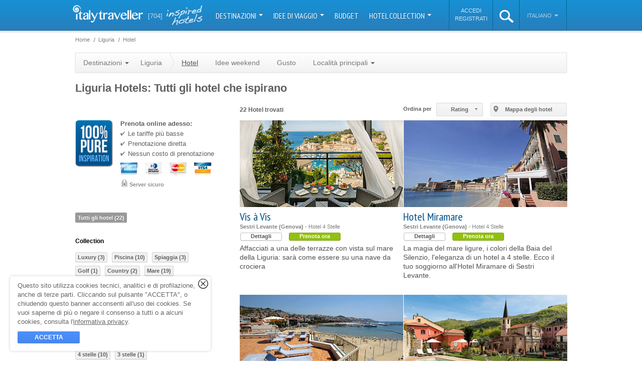

--- FILE ---
content_type: text/html; charset=utf-8
request_url: https://www.italytraveller.com/it/r/liguria/alberghi
body_size: 20803
content:
<!DOCTYPE html PUBLIC "-//W3C//DTD XHTML 1.0 Transitional//EN"
  "http://www.w3.org/TR/xhtml1/DTD/xhtml1-transitional.dtd">
<html xmlns="http://www.w3.org/1999/xhtml">
<head>
<link rel="stylesheet" type="text/css" href="/cache/all_9d448a0bdc61a72abf100e4dae481197_20240129121630.css" media="all" />
          <title>Hotel Liguria - Prenota online il tuo albergo!</title>
    <meta name="description" content="Cerchi un hotel per un'esperienza da ricordare? I migliori alberghi in Liguria, offerte weekend uniche, miglior prezzo!" />

    <link rel="shortcut icon" href="/inc/img/favicon.png" />

                        
        
                                                
    <script type="text/javascript">
WebFontConfig = {"google":{"families":["PT Sans Narrow:400,700","Dancing Script"]}};

  (function() {
    var wf = document.createElement('script');
    wf.src = ('https:' == document.location.protocol ? 'https' : 'http') + '://ajax.googleapis.com/ajax/libs/webfont/1/webfont.js';
    wf.type = 'text/javascript';
    wf.async = 'true';
    var s = document.getElementsByTagName('script')[0];
    s.parentNode.insertBefore(wf, s);
  })();
</script>

          <meta property="fb:page_id" content="272851582752603" />
      <meta property="og:type" content="company" />
      <meta property="og:site_name" content="ItalyTraveller.com" />
      <meta property="og:title" content="ItalyTraveller: 704 Alberghi di lusso e boutique hotel" />
      <meta property="og:description" content="Boutique hotel collection - Italy Traveller &egrave; una selezione di alberghi di lusso e piccoli hotel di charme." />
      <meta property="og:url" content="https://www.italytraveller.com/it/alberghi" />
      <meta property="og:image" content="/inc/img/social-fb.png" />
    
          <meta name="twitter:image" content="/inc/img/social-tw.png" />
    
    <link rel="publisher" href="https://plus.google.com/112231482900175203820" />

    <link rel="apple-touch-icon" sizes="57x57" href="/inc/img/touch-icon-57x57.jpg" />
    <link rel="apple-touch-icon" sizes="72x72" href="/inc/img/touch-icon-72x72.jpg" />
    <link rel="apple-touch-icon" sizes="114x114" href="/inc/img/touch-icon-114x114.jpg" />
    <link rel="apple-touch-icon" sizes="144x144" href="/inc/img/touch-icon-144x144.jpg" />

    <script>
  (function(w, d, s, l, i) {
    w[l] = w[l] || [];
    w[l].push({'gtm.start': new Date().getTime(),event: 'gtm.js'});
    var f = d.getElementsByTagName(s)[0], j = d.createElement(s), dl = l != 'dataLayer' ? '&l=' + l : '';
    j.async = true;
    j.src = 'https://www.googletagmanager.com/gtm.js?id=' + i + dl;
    f.parentNode.insertBefore(j, f);
  })(window, document, 'script', 'dataLayer', 'GTM-W9W2SJQ');
</script>
<script>
SalsaDataLayerOptions = {'type':'portal','portalSiteType':'portal','portalSiteId':2,'portalSiteName':'ItalyTraveller.com','portalSiteAnalyticsCode':'G-NTTD02MXV4','portalSiteAnalyticsAutoLinkDomains':'capri.it,capri.net,caprialberghi.com,capribooking.com,capriinsider.com,caprionline.it,elbainsider.com,ischiainsider.com,italytraveller.com,morganohotels.com,naplesbayferry.com,naplesinsider.com,positano.com,procidainsider.com,sorrentoinsider.com,visitpompeiivesuvius.com,amorosa.it,brigolante.com,caprirelaxboats.com,caprirelaxtransfers.com,casabuonocore.com,casamorgano.com,grassiboatpositano.com,mulino-capri.com,scalinatella.com,vicostreet.it,villaoliviero.it'};
</script>

  

  <meta name="salsa:sitemap:priority" content="0.8" />


    <meta name="generator" content="Salsa d3786a25fb" />
<meta name="copyright" content="(C) Copyright Capri On Line S.r.l." />
<meta name="salsa:info" content="area-hotels.html" />
<link rel="alternate" href="https://www.italytraveller.com/it/r/liguria/alberghi" hreflang="it" />
<link rel="alternate" href="https://www.italytraveller.com/en/r/liguria/hotels" hreflang="en" />
<link rel="alternate" href="https://www.italytraveller.com/en/r/liguria/hotels" hreflang="x-default" />
<script>SalsaGlob = {"lang_id":1,"lang":"it","page":"area:hotels"};</script>
<script src="/cache/fa6bf86585e4dbcff395947c711c4344_20240129121630.js" type="text/javascript"></script>
</head>

<body id="area-hotels" class="area">
  <div id="header">
    <div id="lang-detection-advice"></div>

    <div class="in">
      <a href="/it/index" id="logo">
        <img alt="Italy Traveller - Italy Hotels" src="/inc/img/logo-italytraveller.png?v=3" width="140" height="35" />
      </a>

      <a href="/it/hotel-collection" class="count-hotels">
        <strong>[704]</strong>
        <span class="inspired-hotels">inspired hotels</span>
      </a>

      <ul id="nav">
                              <li class="dropdown-container">
              <a href="#" onclick="return false; onClickNav('navMain', 'Nav Main', 'Destinazioni');" class="dropdown-button">
                Destinazioni                <b class="caret"></b>
              </a>

              
              
              <div class="dropdown-panel dropdown-columns dropdown-3columns dropdown-panel-left" style="display:none">
                <ul>
                  <li class="all-destinations">
                    <a href="/it/destinazioni" onclick="onClickNav('navChild', 'Nav Child', 'Tutta l\'Italia');">
                      <span class="ico">Tutta l'Italia</span>
                    </a>
                  </li>

                                      <li>
                      <a href="/it/d/isole" onclick="onClickNav('navChild', 'Nav Child', 'Isole');">
                        <span class="title">Isole</span>
                        <span class="subtitle">Capri, le Eolie e le altre perle del mare italiano</span>
                      </a>
                    </li>
                                      <li>
                      <a href="/it/d/laghi" onclick="onClickNav('navChild', 'Nav Child', 'Laghi');">
                        <span class="title">Laghi</span>
                        <span class="subtitle">Como, Bracciano, Garda: tranquillit&agrave; e pace</span>
                      </a>
                    </li>
                                      <li>
                      <a href="/it/d/mare" onclick="onClickNav('navChild', 'Nav Child', 'Mare');">
                        <span class="title">Mare</span>
                        <span class="subtitle">Gli hotel pi&ugrave; belli lungo le infinite coste italiane</span>
                      </a>
                    </li>
                                      <li>
                      <a href="/it/d/montagna" onclick="onClickNav('navChild', 'Nav Child', 'Montagna');">
                        <span class="title">Montagna</span>
                        <span class="subtitle">Baite, rifugi ed hotel ad alta quota</span>
                      </a>
                    </li>
                                  </ul>

                                  <ul>
                                          <li>
                        <a href="/it/r/abruzzo-molise" onclick="onClickNav('navChild', 'Nav Child', 'Abruzzo\u0020e\u0020Molise');">
                          <span>Abruzzo e Molise</span>
                        </a>
                      </li>
                                          <li>
                        <a href="/it/r/napoli" onclick="onClickNav('navChild', 'Nav Child', 'Napoli');">
                          <span>Baia di Napoli</span>
                        </a>
                      </li>
                                          <li>
                        <a href="/it/r/calabria" onclick="onClickNav('navChild', 'Nav Child', 'Calabria');">
                          <span>Calabria e Basilicata</span>
                        </a>
                      </li>
                                          <li>
                        <a href="/it/r/costiera-amalfitana" onclick="onClickNav('navChild', 'Nav Child', 'Costiera\u0020Amalfitana');">
                          <span>Costiera Amalfitana</span>
                        </a>
                      </li>
                                          <li>
                        <a href="/it/r/emilia-romagna" onclick="onClickNav('navChild', 'Nav Child', 'Emilia\u0020Romagna');">
                          <span>Emilia Romagna</span>
                        </a>
                      </li>
                                          <li>
                        <a href="/it/r/firenze" onclick="onClickNav('navChild', 'Nav Child', 'Firenze');">
                          <span>Firenze</span>
                        </a>
                      </li>
                                          <li>
                        <a href="/it/r/friuli-venezia-giulia" onclick="onClickNav('navChild', 'Nav Child', 'Friuli\u0020Venezia\u0020Giulia');">
                          <span>Friuli Venezia Giulia</span>
                        </a>
                      </li>
                                          <li>
                        <a href="/it/r/isola-di-capri" onclick="onClickNav('navChild', 'Nav Child', 'Isola\u0020di\u0020Capri');">
                          <span>Isola di Capri</span>
                        </a>
                      </li>
                                          <li>
                        <a href="/it/r/lazio" onclick="onClickNav('navChild', 'Nav Child', 'Lazio');">
                          <span>Lazio</span>
                        </a>
                      </li>
                                          <li class="menu-current">
                        <a href="/it/r/liguria" onclick="onClickNav('navChild', 'Nav Child', 'Liguria');">
                          <span>Liguria</span>
                        </a>
                      </li>
                                          <li>
                        <a href="/it/r/lombardia" onclick="onClickNav('navChild', 'Nav Child', 'Lombardia');">
                          <span>Lombardia</span>
                        </a>
                      </li>
                                      </ul>
                                  <ul>
                                          <li>
                        <a href="/it/r/marche" onclick="onClickNav('navChild', 'Nav Child', 'Marche');">
                          <span>Marche</span>
                        </a>
                      </li>
                                          <li>
                        <a href="/it/r/piemonte" onclick="onClickNav('navChild', 'Nav Child', 'Piemonte');">
                          <span>Piemonte e Valle d&#039;Aosta</span>
                        </a>
                      </li>
                                          <li>
                        <a href="/it/r/puglia" onclick="onClickNav('navChild', 'Nav Child', 'Puglia');">
                          <span>Puglia</span>
                        </a>
                      </li>
                                          <li>
                        <a href="/it/r/roma" onclick="onClickNav('navChild', 'Nav Child', 'Roma');">
                          <span>Roma</span>
                        </a>
                      </li>
                                          <li>
                        <a href="/it/r/sardegna" onclick="onClickNav('navChild', 'Nav Child', 'Sardegna');">
                          <span>Sardegna</span>
                        </a>
                      </li>
                                          <li>
                        <a href="/it/r/sicilia" onclick="onClickNav('navChild', 'Nav Child', 'Sicilia');">
                          <span>Sicilia</span>
                        </a>
                      </li>
                                          <li>
                        <a href="/it/r/toscana" onclick="onClickNav('navChild', 'Nav Child', 'Toscana');">
                          <span>Toscana</span>
                        </a>
                      </li>
                                          <li>
                        <a href="/it/r/trentino" onclick="onClickNav('navChild', 'Nav Child', 'Trentino\u0020Alto\u0020Adige');">
                          <span>Trentino Alto Adige</span>
                        </a>
                      </li>
                                          <li>
                        <a href="/it/r/umbria" onclick="onClickNav('navChild', 'Nav Child', 'Umbria');">
                          <span>Umbria</span>
                        </a>
                      </li>
                                          <li>
                        <a href="/it/r/veneto" onclick="onClickNav('navChild', 'Nav Child', 'Veneto');">
                          <span>Veneto</span>
                        </a>
                      </li>
                                          <li>
                        <a href="/it/r/venezia" onclick="onClickNav('navChild', 'Nav Child', 'Venezia');">
                          <span>Venezia</span>
                        </a>
                      </li>
                                      </ul>
                              </div>
            </li>
                                                      <li class="dropdown-container">
                <a href="#" onclick="return false; onClickNav('navMain', 'Nav Main', 'Idee\u0020di\u0020viaggio');" class="dropdown-button">
                  Idee di viaggio
                  <b class="caret"></b>
                </a>

                <div class="dropdown-panel" style="display:none">
                  <ul>
                                          <li>
                        <a href="/it/experiences" onclick="onClickNav('navChild', 'Nav Child', 'Tutte\u0020le\u0020Experience');">
                          <span class="ico">
                            Tutte le Experience

                                                      </span>
                        </a>
                      </li>
                                          <li>
                        <a href="/it/x/gourmet" onclick="onClickNav('navChild', 'Nav Child', 'Gourmet');">
                          <span>
                            Gusto

                            <small class="count">87</small>                          </span>
                        </a>
                      </li>
                                          <li>
                        <a href="/it/x/wellness" onclick="onClickNav('navChild', 'Nav Child', 'Wellness');">
                          <span>
                            Wellness

                            <small class="count">29</small>                          </span>
                        </a>
                      </li>
                                          <li>
                        <a href="/it/x/wedding" onclick="onClickNav('navChild', 'Nav Child', 'Wedding');">
                          <span>
                            Wedding

                            <small class="count">3</small>                          </span>
                        </a>
                      </li>
                                          <li>
                        <a href="/it/x/itinerari" onclick="onClickNav('navChild', 'Nav Child', 'Itinerari');">
                          <span>
                            Itinerari

                            <small class="count">139</small>                          </span>
                        </a>
                      </li>
                                          <li>
                        <a href="/it/x/natura" onclick="onClickNav('navChild', 'Nav Child', 'Natura');">
                          <span>
                            Natura

                            <small class="count">35</small>                          </span>
                        </a>
                      </li>
                                          <li>
                        <a href="/it/x/arte" onclick="onClickNav('navChild', 'Nav Child', 'Arte');">
                          <span>
                            Arte

                            <small class="count">65</small>                          </span>
                        </a>
                      </li>
                                          <li>
                        <a href="/it/x/shopping" onclick="onClickNav('navChild', 'Nav Child', 'Shopping');">
                          <span>
                            Shopping

                            <small class="count">18</small>                          </span>
                        </a>
                      </li>
                                      </ul>
                </div>
              </li>
                                                                  <li>
                <a href="/it/alberghi" onclick="onClickNav('navMain', 'Nav Main', 'Budget');">
                  Budget
                </a>
              </li>
                                                                  <li class="dropdown-container">
                <a href="#" onclick="return false; onClickNav('navMain', 'Nav Main', 'Hotel\u0020Collection');" class="dropdown-button">
                  Hotel Collection
                  <b class="caret"></b>
                </a>

                <div class="dropdown-panel" style="display:none">
                  <ul>
                                          <li>
                        <a href="/it/hotel-collection" onclick="onClickNav('navChild', 'Nav Child', 'Tutte\u0020le\u0020Collection');">
                          <span class="ico">
                            Tutte le Collection

                                                      </span>
                        </a>
                      </li>
                                          <li>
                        <a href="/it/alberghi" onclick="onClickNav('navChild', 'Nav Child', 'Luxury');">
                          <span>
                            Luxury

                            <small class="count">189</small>                          </span>
                        </a>
                      </li>
                                          <li>
                        <a href="/it/alberghi" onclick="onClickNav('navChild', 'Nav Child', 'Budget');">
                          <span>
                            Budget

                            <small class="count">1</small>                          </span>
                        </a>
                      </li>
                                          <li>
                        <a href="/it/alberghi" onclick="onClickNav('navChild', 'Nav Child', 'Pool');">
                          <span>
                            Piscina

                            <small class="count">426</small>                          </span>
                        </a>
                      </li>
                                          <li>
                        <a href="/it/alberghi" onclick="onClickNav('navChild', 'Nav Child', 'Design');">
                          <span>
                            Design

                            <small class="count">23</small>                          </span>
                        </a>
                      </li>
                                          <li>
                        <a href="/it/alberghi" onclick="onClickNav('navChild', 'Nav Child', 'Spiaggia');">
                          <span>
                            Spiaggia

                            <small class="count">56</small>                          </span>
                        </a>
                      </li>
                                          <li>
                        <a href="/it/alberghi" onclick="onClickNav('navChild', 'Nav Child', 'Castelli');">
                          <span>
                            Castelli

                            <small class="count">21</small>                          </span>
                        </a>
                      </li>
                                          <li>
                        <a href="/it/alberghi" onclick="onClickNav('navChild', 'Nav Child', 'Neve');">
                          <span>
                            Neve

                            <small class="count">26</small>                          </span>
                        </a>
                      </li>
                                          <li>
                        <a href="/it/alberghi" onclick="onClickNav('navChild', 'Nav Child', 'Golf');">
                          <span>
                            Golf

                            <small class="count">11</small>                          </span>
                        </a>
                      </li>
                                          <li>
                        <a href="/it/alberghi" onclick="onClickNav('navChild', 'Nav Child', 'Country');">
                          <span>
                            Country

                            <small class="count">104</small>                          </span>
                        </a>
                      </li>
                                          <li>
                        <a href="/it/alberghi" onclick="onClickNav('navChild', 'Nav Child', 'Mare');">
                          <span>
                            Mare

                            <small class="count">260</small>                          </span>
                        </a>
                      </li>
                                          <li>
                        <a href="/it/alberghi" onclick="onClickNav('navChild', 'Nav Child', 'Alberghi\u0020diffusi');">
                          <span>
                            Alberghi diffusi

                            <small class="count">12</small>                          </span>
                        </a>
                      </li>
                                          <li>
                        <a href="/it/alberghi" onclick="onClickNav('navChild', 'Nav Child', 'Montagna');">
                          <span>
                            Montagna

                            <small class="count">49</small>                          </span>
                        </a>
                      </li>
                                          <li>
                        <a href="/it/alberghi" onclick="onClickNav('navChild', 'Nav Child', 'Isole');">
                          <span>
                            Isole

                            <small class="count">50</small>                          </span>
                        </a>
                      </li>
                                          <li>
                        <a href="/it/alberghi" onclick="onClickNav('navChild', 'Nav Child', 'Wellness');">
                          <span>
                            Wellness

                            <small class="count">151</small>                          </span>
                        </a>
                      </li>
                                          <li>
                        <a href="/it/alberghi" onclick="onClickNav('navChild', 'Nav Child', 'Wine');">
                          <span>
                            Wine

                            <small class="count">31</small>                          </span>
                        </a>
                      </li>
                                          <li>
                        <a href="/it/alberghi" onclick="onClickNav('navChild', 'Nav Child', 'Unici');">
                          <span>
                            Unici

                            <small class="count">14</small>                          </span>
                        </a>
                      </li>
                                          <li>
                        <a href="/it/alberghi" onclick="onClickNav('navChild', 'Nav Child', 'Laghi');">
                          <span>
                            Laghi

                            <small class="count">29</small>                          </span>
                        </a>
                      </li>
                                      </ul>
                </div>
              </li>
                                    </ul>

      <script>
        var onClickNav = function(event, category, label) {
          SalsaDataLayer.event(event, category, 'click', label);
        };
      </script>

      <ul id="nav-alt">
          <li id="nav-account-login">
    <ul>
      <li>
        <a href="/it/account?type=login" rel="nofollow">Accedi</a>
      </li>

      <li>
        <a href="/it/account?type=signup" rel="nofollow">Registrati</a>
      </li>
    </ul>
  </li>
        <li id="search" class="dropdown-container">
          <a id="search-button" href="#">
            <img alt="search" src="/inc/img/ico-search-xl.png" width="28px" height="25px" />
          </a>

          <div class="dropdown-panel" style="display:none">
            <form action="/it/search-result" method="get">
              <fieldset>
                <input id="search-input" type="text" name="search_query" placeholder="Cerca..." autocomplete="off" spellcheck="false" />

                <b class="ico"></b>
              </fieldset>
            </form>
          </div>
        </li><li id="lang" class="dropdown-container">
          <a href="#" onclick="return false;" class="dropdown-button">
            Italiano
            <b class="caret"></b>
          </a>

          <div class="dropdown-panel dropdown-panel-right" style="display:none">
            <ul>
              <li class="nav-header">Scegli la lingua</li>

                              <li class="menu-current"><a href="/it/r/liguria/alberghi"><span>Italiano</span></a></li>
                              <li><a href="https://www.italytraveller.com/en/r/liguria/hotels"><span>English</span></a></li>
                          </ul>
          </div>
        </li>
      </ul>
    </div>
  </div>

  <div id="content">
    
    <div class="in">
        <div id="main">
      
    
    
  <ul class="breadcrumb" id="breadcrumb-top">
    <li class="first">
      <a href="/it/index">
        <span>Home</span>
      </a>
    </li>

            <li itemscope itemtype="http://data-vocabulary.org/Breadcrumb"><a href="/it/r/liguria" itemprop="url"><span itemprop="title">Liguria</span></a></li>
            <li class="last" itemscope itemtype="http://data-vocabulary.org/Breadcrumb"><a href="/it/r/liguria/alberghi" itemprop="url"><span itemprop="title">Hotel</span></a></li>
      </ul>

    
  <ul class="breadcrumb" id="breadcrumb-bottom">
    <li class="first">
      <a href="/it/index">
        <span>Home</span>
      </a>
    </li>

            <li itemscope itemtype="http://data-vocabulary.org/Breadcrumb"><a href="/it/r/liguria" itemprop="url"><span itemprop="title">Liguria</span></a></li>
            <li class="last" itemscope itemtype="http://data-vocabulary.org/Breadcrumb"><a href="/it/r/liguria/alberghi" itemprop="url"><span itemprop="title">Hotel</span></a></li>
      </ul>



      <ul class="nav">
  <li class="dropdown-container">
    <a href="#" onclick="return false;" class="dropdown-button">
      Destinazioni      <b class="caret"></b>
    </a>

    
    <div class="dropdown-panel dropdown-columns dropdown-2columns dropdown-panel-left" style="display:none">
              <ul>
                      <li>
              <a href="/it/r/abruzzo-molise">
                <span>Abruzzo e Molise</span>
              </a>
            </li>
                      <li>
              <a href="/it/r/napoli">
                <span>Baia di Napoli</span>
              </a>
            </li>
                      <li>
              <a href="/it/r/calabria">
                <span>Calabria e Basilicata</span>
              </a>
            </li>
                      <li>
              <a href="/it/r/costiera-amalfitana">
                <span>Costiera Amalfitana</span>
              </a>
            </li>
                      <li>
              <a href="/it/r/emilia-romagna">
                <span>Emilia Romagna</span>
              </a>
            </li>
                      <li>
              <a href="/it/r/firenze">
                <span>Firenze</span>
              </a>
            </li>
                      <li>
              <a href="/it/r/friuli-venezia-giulia">
                <span>Friuli Venezia Giulia</span>
              </a>
            </li>
                      <li>
              <a href="/it/r/isola-di-capri">
                <span>Isola di Capri</span>
              </a>
            </li>
                      <li>
              <a href="/it/r/lazio">
                <span>Lazio</span>
              </a>
            </li>
                      <li class="menu-current">
              <a href="/it/r/liguria">
                <span>Liguria</span>
              </a>
            </li>
                      <li>
              <a href="/it/r/lombardia">
                <span>Lombardia</span>
              </a>
            </li>
                  </ul>
              <ul>
                      <li>
              <a href="/it/r/marche">
                <span>Marche</span>
              </a>
            </li>
                      <li>
              <a href="/it/r/piemonte">
                <span>Piemonte e Valle d&#039;Aosta</span>
              </a>
            </li>
                      <li>
              <a href="/it/r/puglia">
                <span>Puglia</span>
              </a>
            </li>
                      <li>
              <a href="/it/r/roma">
                <span>Roma</span>
              </a>
            </li>
                      <li>
              <a href="/it/r/sardegna">
                <span>Sardegna</span>
              </a>
            </li>
                      <li>
              <a href="/it/r/sicilia">
                <span>Sicilia</span>
              </a>
            </li>
                      <li>
              <a href="/it/r/toscana">
                <span>Toscana</span>
              </a>
            </li>
                      <li>
              <a href="/it/r/trentino">
                <span>Trentino Alto Adige</span>
              </a>
            </li>
                      <li>
              <a href="/it/r/umbria">
                <span>Umbria</span>
              </a>
            </li>
                      <li>
              <a href="/it/r/veneto">
                <span>Veneto</span>
              </a>
            </li>
                      <li>
              <a href="/it/r/venezia">
                <span>Venezia</span>
              </a>
            </li>
                  </ul>
          </div>
  </li>
  <li class="no-current">
    <a href="/it/r/liguria" class="parent">
      <span>Liguria</span>
    </a>

    <ul class="nav">
      <li class="current">
        <a href="/it/r/liguria/alberghi">
          Hotel        </a>
      </li>
      <li>
        <a href="/it/r/liguria/experiences">
          Idee weekend        </a>
      </li>
            <li>
        <a href="/it/r/liguria/gourmet">
          Gusto        </a>
      </li>
      <li class="dropdown-container">
        <a href="#" onclick="return false;" class="dropdown-button">
          Localit&agrave; principali          <b class="caret"></b>
        </a>

        
                          
        <div class="dropdown-panel dropdown-columns dropdown-2columns dropdown-panel-right" style="display:none">
                      <ul>
                              <li>
                  <a href="/it/r/liguria/s/alassio">
                    <span>Alassio</span>
                  </a>
                </li>
                              <li>
                  <a href="/it/r/liguria/s/albenga">
                    <span>Albenga</span>
                  </a>
                </li>
                              <li>
                  <a href="/it/r/liguria/s/bordighera">
                    <span>Bordighera</span>
                  </a>
                </li>
                              <li>
                  <a href="/it/r/liguria/s/camogli">
                    <span>Camogli</span>
                  </a>
                </li>
                              <li>
                  <a href="/it/r/liguria/s/cinque-terre">
                    <span>Cinque Terre</span>
                  </a>
                </li>
                              <li>
                  <a href="/it/r/liguria/s/diano-marina">
                    <span>Diano Marina</span>
                  </a>
                </li>
                              <li>
                  <a href="/it/r/liguria/s/genova">
                    <span>Genova</span>
                  </a>
                </li>
                              <li>
                  <a href="/it/r/liguria/s/golfo-dei-poeti">
                    <span>Golfo dei Poeti</span>
                  </a>
                </li>
                              <li>
                  <a href="/it/r/liguria/s/imperia">
                    <span>Imperia</span>
                  </a>
                </li>
                              <li>
                  <a href="/it/r/liguria/s/la-spezia">
                    <span>La Spezia</span>
                  </a>
                </li>
                          </ul>
                      <ul>
                              <li>
                  <a href="/it/r/liguria/s/lerici">
                    <span>Lerici</span>
                  </a>
                </li>
                              <li>
                  <a href="/it/r/liguria/s/levanto">
                    <span>Levanto</span>
                  </a>
                </li>
                              <li>
                  <a href="/it/r/liguria/s/portofino">
                    <span>Portofino</span>
                  </a>
                </li>
                              <li>
                  <a href="/it/r/liguria/s/rapallo">
                    <span>Rapallo</span>
                  </a>
                </li>
                              <li>
                  <a href="/it/r/liguria/s/s-margherita-ligure-2">
                    <span>S. Margherita Ligure</span>
                  </a>
                </li>
                              <li>
                  <a href="/it/r/liguria/s/sanremo">
                    <span>Sanremo</span>
                  </a>
                </li>
                              <li>
                  <a href="/it/r/liguria/s/savona">
                    <span>Savona</span>
                  </a>
                </li>
                              <li>
                  <a href="/it/r/liguria/s/seborga">
                    <span>Seborga</span>
                  </a>
                </li>
                              <li>
                  <a href="/it/r/liguria/s/sestri-levante">
                    <span>Sestri Levante</span>
                  </a>
                </li>
                              <li>
                  <a href="/it/r/liguria/s/ventimiglia">
                    <span>Ventimiglia</span>
                  </a>
                </li>
                          </ul>
                  </div>
      </li>
    </ul>
  </li>

  </ul>


    <h1 class="title">
        Liguria Hotels: Tutti gli hotel che ispirano    </h1>

    <div class="content-main">
              <div class="hwrap collection cards-list-ajax" id="cards-list-ajax">
        <div id="hotels-list">
            <ul class="hotels-list-sort">
  <li class="dropdown-container">
    <span class="title">Ordina per</span>

    <a
      class="salsa-button salsa-button-base salsa-button-google salsa-button-google-small salsa-button-google-light dropdown-button"
  href="#"
                >
  <span class="salsa-button-in">
          <span id="sort-active">Rating</span>
      </span>

      <b
    class="salsa-loading-wrapper salsa-loading-small
  salsa-loading-dark
    salsa-loading-overlay  salsa-loading-hidden"></b>
  </a>

    <div class="dropdown-panel dropdown-panel-right" style="display:none;">
      <ul>
        <li>
          <a href="#price_asc">
            <span class="dropdown-close">
              Prezzo (pi&ugrave; basso)            </span>
          </a>
        </li>
        <li>
          <a href="#price_desc">
            <span class="dropdown-close">
              Prezzo (pi&ugrave; alto)            </span>
          </a>
        </li>
        <li>
          <a href="#category">
            <span class="dropdown-close">
              Categoria            </span>
          </a>
        </li>
        <li>
          <a href="#rank" class="active">
            <span class="dropdown-close">
              Rating            </span>
          </a>
        </li>
      </ul>
    </div>
  </li>

      <li class="view-map">
      <button
  type="submit"
  id="view-map"        class="salsa-button salsa-button-base salsa-button-google salsa-button-google-small salsa-button-google-light"
        >
  <span class="salsa-button-in">
          Mappa degli hotel
      </span>

      <b
   id="view-map-loading"  class="salsa-loading-wrapper salsa-loading-small
  salsa-loading-dark
    salsa-loading-overlay  salsa-loading-hidden"></b>
  </button>
    </li>
  </ul>

  
  <div id="box-map">
    

    
<div id="google-map" style="width:100%;height:550px;"></div>

  <script type="text/javascript">
    window.addEvent("domready", function() {
      var map = new SalsaMap({
        map_canvas: 'google-map',
        fit_bounds: true,
        zoom: 10,
        center: {
          latitude: 43.35564,
          longitude: 11.035767
        }
      });
  
        
            
      document.id("google-map").store("map", map);
    });
  </script>
  
    <script type="text/javascript">
  window.addEvent("domready", function() {
    var markers = [];

    
    
    
          
var info_win_tpl = "\u003Cdiv\u0020class\u003D\u0022gm\u002Dtooltip\u0020gm\u002Dtooltip\u002Dcard\u0022\u003E\u0020\u003Cdiv\u0020class\u003D\u0022img\u0022\u003E\u0020\u003Ca\u0020href\u003D\u0022\u0025url\u0025\u0022\u0020rel\u003D\u0022nofollow\u0022\u003E\u0020\u003Cimg\u0020alt\u003D\u0022\u0025name\u0025\u0022\u0020src\u003D\u0022\u0025image_url\u0025\u0022\u0020width\u003D\u0022\u0025image_width\u0025\u0022\u0020height\u003D\u0022\u0025image_height\u0025\u0022\u0020\/\u003E\u0020\u003C\/a\u003E\u0020\u003C\/div\u003E\u0020\u003Cdl\u0020class\u003D\u0022abstract\u0022\u003E\u0020\u003Cdt\u003E\u003Ca\u0020href\u003D\u0022\u0025url\u0025\u0022\u0020rel\u003D\u0022nofollow\u0022\u003E\u0025name\u0025\u003C\/a\u003E\u003C\/dt\u003E\u0020\u003Cdd\u0020class\u003D\u0022city\u002Dcategory\u0022\u003E\u0025category\u0025\u0020\u002D\u0020\u0025city\u0025\u003C\/dd\u003E\u0020\u003Cdd\u0020class\u003D\u0022start\u002Dprice\u0022\u003E\u0025min_rooms_start_price\u0025\u003C\/dd\u003E\u0020\u003Cdd\u0020class\u003D\u0022card\u0022\u003E\u003Ca\u0020href\u003D\u0022\u0025url\u0025\u0022\u0020rel\u003D\u0022nofollow\u0022\u003EVisualizza\u0020la\u0020scheda\u003C\/a\u003E\u003C\/dd\u003E\u0020\u003C\/dl\u003E\u0020\u003C\/div\u003E";

      markers.include({
      latitude: 44.3278914,
      longitude: 9.21491560000004,
      icon_type: 'hotel_small',
      icon_color: '',
      title: "Grand Hotel Miramare",
      info_win_tpl: info_win_tpl,
      info_win_data: {"id":"95","name":"Grand&#x20;Hotel&#x20;Miramare","url":"\/it\/z\/grand-hotel-miramare","category":"4 stelle","city":"S.&#x20;Margherita&#x20;Ligure","min_rooms_start_price":"","image_url":"https:\/\/files.caprionline.it\/card\/95_Grand_Hotel_Miramare\/imagemain\/1_a.20170803170345.jpg","image_width":"100","image_height":"60"}
    });
        markers.include({
      latitude: 43.81347252471484,
      longitude: 7.768492698669434,
      icon_type: 'hotel_small',
      icon_color: '',
      title: "Royal Hotel Sanremo",
      info_win_tpl: info_win_tpl,
      info_win_data: {"id":"96","name":"Royal&#x20;Hotel&#x20;Sanremo","url":"\/it\/z\/royal-hotel-sanremo","category":"5 stelle lusso","city":"Sanremo","min_rooms_start_price":"","image_url":"https:\/\/files.caprionline.it\/card\/96_Royal_Hotel_Sanremo\/imagemain\/1_a.20170803170346.jpg","image_width":"100","image_height":"60"}
    });
        markers.include({
      latitude: 44.4081531,
      longitude: 8.930598700000019,
      icon_type: 'hotel_small',
      icon_color: '',
      title: "Locanda di Palazzo Cicala",
      info_win_tpl: info_win_tpl,
      info_win_data: {"id":"662","name":"Locanda&#x20;di&#x20;Palazzo&#x20;Cicala","url":"\/it\/z\/locanda-di-palazzo-cicala-2","category":"4 stelle","city":"Genova","min_rooms_start_price":"","image_url":"https:\/\/files.caprionline.it\/card\/662_Locanda_di_Palazzo_Cicala\/imagemain\/cicala4_a_0_5_100.20171003100631.jpg","image_width":"100","image_height":"60"}
    });
        markers.include({
      latitude: 44.26966523667148,
      longitude: 9.396775960922241,
      icon_type: 'hotel_small',
      icon_color: '',
      title: "Vis à Vis",
      info_win_tpl: info_win_tpl,
      info_win_data: {"id":"691","name":"Vis&#x20;&#x00E0;&#x20;Vis","url":"\/it\/z\/vis-a-vis-2","category":"4 stelle","city":"Sestri&#x20;Levante","min_rooms_start_price":"","image_url":"https:\/\/files.caprionline.it\/card\/691_Vis_Vi\/imagemain\/3-Sky-Bar_a_2_14_126.20180406111950.jpg","image_width":"100","image_height":"60"}
    });
        markers.include({
      latitude: 44.03098619683241,
      longitude: 8.114873170852661,
      icon_type: 'hotel_small',
      icon_color: '',
      title: "La Meridiana",
      info_win_tpl: info_win_tpl,
      info_win_data: {"id":"695","name":"La&#x20;Meridiana","url":"\/it\/z\/la-meridiana","category":"5 stelle","city":"Garlenda","min_rooms_start_price":"","image_url":"https:\/\/files.caprionline.it\/card\/695_La_Meridiana\/imagemain\/1_a.20170803170516.jpg","image_width":"100","image_height":"60"}
    });
        markers.include({
      latitude: 43.916146227049666,
      longitude: 8.091559410095215,
      icon_type: 'hotel_small',
      icon_color: '',
      title: "Grand Hotel Diana Majestic",
      info_win_tpl: info_win_tpl,
      info_win_data: {"id":"1009","name":"Grand&#x20;Hotel&#x20;Diana&#x20;Majestic","url":"\/it\/z\/grand-hotel-diana-majestic","category":"4 stelle","city":"Diano&#x20;Marina","min_rooms_start_price":"","image_url":"https:\/\/files.caprionline.it\/card\/1009_Grand_Hotel_Diana_Majesti\/imagemain\/1_a.20170803170616.jpg","image_width":"100","image_height":"60"}
    });
        markers.include({
      latitude: 44.240925,
      longitude: 9.488005599999951,
      icon_type: 'hotel_small',
      icon_color: '',
      title: "Abbadia San Giorgio",
      info_win_tpl: info_win_tpl,
      info_win_data: {"id":"1010","name":"Abbadia&#x20;San&#x20;Giorgio","url":"\/it\/z\/abbadia-san-giorgio","category":"Residenze d'Epoca","city":"Moneglia","min_rooms_start_price":"","image_url":"https:\/\/files.caprionline.it\/card\/1010_Abbadia_San_Giorgio\/imagemain\/1_a.20170803170616.jpg","image_width":"100","image_height":"60"}
    });
        markers.include({
      latitude: 43.89025372433138,
      longitude: 8.04023265838623,
      icon_type: 'hotel_small',
      icon_color: '',
      title: "Hotel Rossini al Teatro",
      info_win_tpl: info_win_tpl,
      info_win_data: {"id":"1250","name":"Hotel&#x20;Rossini&#x20;al&#x20;Teatro","url":"\/it\/z\/hotel-rossini-al-teatro","category":"4 stelle","city":"Imperia","min_rooms_start_price":"","image_url":"https:\/\/files.caprionline.it\/card\/1250_Hotel_Rossini_al_Teatro\/imagemain\/1_a.20170803170658.jpg","image_width":"100","image_height":"60"}
    });
        markers.include({
      latitude: 44.150701497782556,
      longitude: 9.654182318117819,
      icon_type: 'hotel_small',
      icon_color: '',
      title: "Eremo di S. M. Maddalena",
      info_win_tpl: info_win_tpl,
      info_win_data: {"id":"1326","name":"Eremo&#x20;di&#x20;S.&#x20;M.&#x20;Maddalena","url":"\/it\/z\/eremo-di-s-m-maddalena","category":"Residenze d'Epoca","city":"Monterosso&#x20;al&#x20;Mare","min_rooms_start_price":"","image_url":"https:\/\/files.caprionline.it\/card\/1326_Eremo_di_S._M._Maddalena\/imagemain\/1_a.20170803170711.jpg","image_width":"100","image_height":"60"}
    });
        markers.include({
      latitude: 44.10756560000001,
      longitude: 9.730019800000036,
      icon_type: 'hotel_small',
      icon_color: '',
      title: "La Torretta",
      info_win_tpl: info_win_tpl,
      info_win_data: {"id":"1586","name":"La&#x20;Torretta","url":"\/it\/z\/la-torretta","category":"Residenze di Mare","city":"Manarola","min_rooms_start_price":"","image_url":"https:\/\/files.caprionline.it\/card\/1586_La_Torretta\/imagemain\/1_a.20170803170806.jpg","image_width":"100","image_height":"60"}
    });
        markers.include({
      latitude: 44.17151713574289,
      longitude: 9.647425682417293,
      icon_type: 'hotel_small',
      icon_color: '',
      title: "La Sosta di Ottone III",
      info_win_tpl: info_win_tpl,
      info_win_data: {"id":"1907","name":"La&#x20;Sosta&#x20;di&#x20;Ottone&#x20;III","url":"\/it\/z\/la-sosta-di-ottone-iii","category":"Residenze d'Epoca","city":"Levanto","min_rooms_start_price":"","image_url":"https:\/\/files.caprionline.it\/card\/1907_La_Sosta_di_Ottone_III\/imagemain\/LA-SOSTA-DI-OTTONE-ESTERNO-1-foto-principale-generale_a_0_0_108.20170803170911.jpg","image_width":"100","image_height":"60"}
    });
        markers.include({
      latitude: 43.77721394473985,
      longitude: 7.671053409576416,
      icon_type: 'hotel_small',
      icon_color: '',
      title: "Hotel Parigi",
      info_win_tpl: info_win_tpl,
      info_win_data: {"id":"1948","name":"Hotel&#x20;Parigi","url":"\/it\/z\/hotel-parigi-2","category":"4 stelle","city":"Bordighera","min_rooms_start_price":"","image_url":"https:\/\/files.caprionline.it\/card\/1948_Hotel_Parigi\/imagemain\/1_a.20170803170913.jpg","image_width":"100","image_height":"60"}
    });
        markers.include({
      latitude: 44.33558264525147,
      longitude: 9.219807114888795,
      icon_type: 'hotel_small',
      icon_color: '',
      title: "Imperiale Palace Hotel",
      info_win_tpl: info_win_tpl,
      info_win_data: {"id":"1952","name":"Imperiale&#x20;Palace&#x20;Hotel","url":"\/it\/z\/imperiale-palace-hotel-2","category":"5 stelle","city":"Santa&#x20;Margherita&#x20;Ligure","min_rooms_start_price":"","image_url":"https:\/\/files.caprionline.it\/card\/1952_Imperiale_Palace_Hotel\/imagemain\/1_a.20170803170914.jpg","image_width":"100","image_height":"60"}
    });
        markers.include({
      latitude: 44.26986,
      longitude: 9.393599999999992,
      icon_type: 'hotel_small',
      icon_color: '',
      title: "Hotel Miramare",
      info_win_tpl: info_win_tpl,
      info_win_data: {"id":"1970","name":"Hotel&#x20;Miramare","url":"\/it\/z\/hotel-miramare","category":"4 stelle","city":"Sestri&#x20;Levante","min_rooms_start_price":"","image_url":"https:\/\/files.caprionline.it\/card\/1970_Hotel_Miramare\/imagemain\/IMG-8807_a_0_0_100.20170803170919.JPG","image_width":"100","image_height":"60"}
    });
        markers.include({
      latitude: 43.8172722815831,
      longitude: 7.78069678518068,
      icon_type: 'hotel_small',
      icon_color: '',
      title: "Residence dei Due Porti",
      info_win_tpl: info_win_tpl,
      info_win_data: {"id":"1992","name":"Residence&#x20;dei&#x20;Due&#x20;Porti","url":"\/it\/z\/residence-dei-due-porti","category":"Residenze di Mare","city":"Sanremo","min_rooms_start_price":"","image_url":"https:\/\/files.caprionline.it\/card\/1992_Residence_dei_Due_Porti\/imagemain\/1_a.20170803170929.jpg","image_width":"100","image_height":"60"}
    });
        markers.include({
      latitude: 43.975661263303216,
      longitude: 7.945840358734131,
      icon_type: 'hotel_small',
      icon_color: '',
      title: "Relais del Maro",
      info_win_tpl: info_win_tpl,
      info_win_data: {"id":"2189","name":"Relais&#x20;del&#x20;Maro","url":"\/it\/z\/relais-del-maro","category":"4 stelle","city":"Borgomaro","min_rooms_start_price":"","image_url":"https:\/\/files.caprionline.it\/card\/2189_Relais_del_Maro\/imagemain\/1_a.20170803171006.jpg","image_width":"100","image_height":"60"}
    });
        markers.include({
      latitude: 44.40846,
      longitude: 8.949709999999982,
      icon_type: 'hotel_small',
      icon_color: '',
      title: "Il Borgo di Genova",
      info_win_tpl: info_win_tpl,
      info_win_data: {"id":"2206","name":"Il&#x20;Borgo&#x20;di&#x20;Genova","url":"\/it\/z\/il-borgo-di-genova","category":"B&B e Case","city":"Genova","min_rooms_start_price":"","image_url":"https:\/\/files.caprionline.it\/card\/2206_Il_Borgo_di_Genova\/imagemain\/1_a.20170803171008.jpg","image_width":"100","image_height":"60"}
    });
        markers.include({
      latitude: 44.269319522428674,
      longitude: 9.395112991333008,
      icon_type: 'hotel_small',
      icon_color: '',
      title: "Hotel Helvetia",
      info_win_tpl: info_win_tpl,
      info_win_data: {"id":"2218","name":"Hotel&#x20;Helvetia","url":"\/it\/z\/hotel-helvetia","category":"4 stelle","city":"Sestri&#x20;Levante","min_rooms_start_price":"","image_url":"https:\/\/files.caprionline.it\/card\/2218_Hotel_Helvetia\/imagemain\/1_a.20170803171011.jpg","image_width":"100","image_height":"60"}
    });
        markers.include({
      latitude: 44.241562,
      longitude: 9.485272000000009,
      icon_type: 'hotel_small',
      icon_color: '',
      title: "Villa Edera",
      info_win_tpl: info_win_tpl,
      info_win_data: {"id":"2419","name":"Villa&#x20;Edera","url":"\/it\/z\/villa-edera","category":"3 stelle","city":"Moneglia","min_rooms_start_price":"","image_url":"https:\/\/files.caprionline.it\/card\/2419_Villa_Edera\/imagemain\/1_a.20170803171041.jpg","image_width":"100","image_height":"60"}
    });
        markers.include({
      latitude: 44.172955117412805,
      longitude: 9.606943130493164,
      icon_type: 'hotel_small',
      icon_color: '',
      title: "La Madonetta",
      info_win_tpl: info_win_tpl,
      info_win_data: {"id":"2676","name":"La&#x20;Madonetta","url":"\/it\/z\/la-madonetta","category":"B&B e Case","city":"Levanto","min_rooms_start_price":"","image_url":"https:\/\/files.caprionline.it\/card\/2676_La_Madonetta\/imagemain\/53675104_a_0_7_100.20170803171216.jpg","image_width":"100","image_height":"60"}
    });
        markers.include({
      latitude: 44.1028879,
      longitude: 9.923051999999984,
      icon_type: 'hotel_small',
      icon_color: '',
      title: "OmHom",
      info_win_tpl: info_win_tpl,
      info_win_data: {"id":"3007","name":"OmHom","url":"\/it\/z\/omhom","category":"Guest House","city":"Arcola&#x20;","min_rooms_start_price":"","image_url":"https:\/\/files.caprionline.it\/card\/3007_OmHom\/imagemain\/home-omhom-terr-h-s1_a_0_0_106.20180509165221.jpg","image_width":"100","image_height":"60"}
    });
        markers.include({
      latitude: 44.3336473,
      longitude: 9.211649899999998,
      icon_type: 'hotel_small',
      icon_color: '',
      title: "Mediterraneo Emotional Hotel &amp; Spa",
      info_win_tpl: info_win_tpl,
      info_win_data: {"id":"3087","name":"Mediterraneo&#x20;Emotional&#x20;Hotel&#x20;&amp;&#x20;Spa","url":"\/it\/z\/mediterraneo-emotional-hotel-and-spa","category":"4 stelle","city":"Santa&#x20;Margherita&#x20;Ligure","min_rooms_start_price":"","image_url":"https:\/\/files.caprionline.it\/card\/3087_Mediterraneo_Emotional_Ho\/imagemain\/148465306_a_0_5_100.20181001112555.jpg","image_width":"100","image_height":"60"}
    });
      
    
    
    
    var google_map = document.id("google-map");

    if (google_map) {
      var map = google_map.retrieve("map");

              map.removeMarkers();
      
      map.addMarkers(markers);
    }
  });
</script>
  </div>
  
    
  <script type="text/javascript">
    salsa_slide('box-map', 'view-map', 'close');
  </script>

          <div id="cards-browsing">
              


  






  

<div class="banners">
  <h2 class="title hotels-found">
          22 Hotel trovati      </h2>

      <div class="rows">
                  
  
  <div class="row banner hotel">
    <a href="/it/z/vis-a-vis-2" class="img">
      <img src="https://files.caprionline.it/card/691_Vis_Vi/imagemain/3-Sky-Bar_b_0_27_340.20180406111950.jpg" alt="Vis à Vis Sestri Levante Hotel" width="326" height="173" />
    </a>

    <h4><a href="/it/z/vis-a-vis-2">Vis à Vis</a></h4>

    <p class="category"><strong>Sestri Levante (Genova)</strong> - Hotel 4 Stelle</p>

    <p class="more-info">
      <a
      class="salsa-button salsa-button-base salsa-button-tiny salsa-button-tiny-large salsa-button-tiny-default"
  href="/it/z/vis-a-vis-2"
              rel="nofollow"  >
  <span class="salsa-button-in">
          Dettagli
      </span>

      <b
    class="salsa-loading-wrapper salsa-loading-small
  salsa-loading-light
    salsa-loading-overlay  salsa-loading-hidden"></b>
  </a>

              <a
      class="salsa-button salsa-button-base salsa-button-tiny salsa-button-tiny-large salsa-button-tiny-default tiny-alt"
  href="/it/z/vis-a-vis-2"
              rel="nofollow"  >
  <span class="salsa-button-in">
          Prenota ora
      </span>

      <b
    class="salsa-loading-wrapper salsa-loading-small
  salsa-loading-light
    salsa-loading-overlay  salsa-loading-hidden"></b>
  </a>
      
      <span class="tags">
                                                  </span>
    </p>

    <p class="desc">
              Affacciati a una delle terrazze con vista sul mare della Liguria: sar&agrave; come essere su una nave da crociera 
          </p>

      

    
      </div>

                  
  
  <div class="row banner hotel">
    <a href="/it/z/hotel-miramare" class="img">
      <img src="https://files.caprionline.it/card/1970_Hotel_Miramare/imagemain/IMG-8807_b_0_60_409.20170803170919.JPG" alt="Hotel Miramare Sestri Levante Hotel" width="326" height="173" />
    </a>

    <h4><a href="/it/z/hotel-miramare">Hotel Miramare</a></h4>

    <p class="category"><strong>Sestri Levante (Genova)</strong> - Hotel 4 Stelle</p>

    <p class="more-info">
      <a
      class="salsa-button salsa-button-base salsa-button-tiny salsa-button-tiny-large salsa-button-tiny-default"
  href="/it/z/hotel-miramare"
              rel="nofollow"  >
  <span class="salsa-button-in">
          Dettagli
      </span>

      <b
    class="salsa-loading-wrapper salsa-loading-small
  salsa-loading-light
    salsa-loading-overlay  salsa-loading-hidden"></b>
  </a>

              <a
      class="salsa-button salsa-button-base salsa-button-tiny salsa-button-tiny-large salsa-button-tiny-default tiny-alt"
  href="/it/z/hotel-miramare"
              rel="nofollow"  >
  <span class="salsa-button-in">
          Prenota ora
      </span>

      <b
    class="salsa-loading-wrapper salsa-loading-small
  salsa-loading-light
    salsa-loading-overlay  salsa-loading-hidden"></b>
  </a>
      
      <span class="tags">
                                                  </span>
    </p>

    <p class="desc">
              La magia del mare ligure, i colori della Baia del Silenzio, l'eleganza di un hotel a 4 stelle. Ecco il tuo soggiorno all'Hotel Miramare di Sestri Levante.
          </p>

      

    
      </div>

          </div>
      <div class="rows">
                  
  
  <div class="row banner hotel">
    <a href="/it/z/residence-dei-due-porti" class="img">
      <img src="https://files.caprionline.it/card/1992_Residence_dei_Due_Porti/imagemain/1_b.20170803170929.jpg" alt="Residence dei Due Porti Sanremo Hotel" width="326" height="173" />
    </a>

    <h4><a href="/it/z/residence-dei-due-porti">Residence dei Due Porti</a></h4>

    <p class="category"><strong>Sanremo (Imperia)</strong> - Residenze di Mare</p>

    <p class="more-info">
      <a
      class="salsa-button salsa-button-base salsa-button-tiny salsa-button-tiny-large salsa-button-tiny-default"
  href="/it/z/residence-dei-due-porti"
              rel="nofollow"  >
  <span class="salsa-button-in">
          Dettagli
      </span>

      <b
    class="salsa-loading-wrapper salsa-loading-small
  salsa-loading-light
    salsa-loading-overlay  salsa-loading-hidden"></b>
  </a>

              <a
      class="salsa-button salsa-button-base salsa-button-tiny salsa-button-tiny-large salsa-button-tiny-default tiny-alt"
  href="/it/z/residence-dei-due-porti"
              rel="nofollow"  >
  <span class="salsa-button-in">
          Prenota ora
      </span>

      <b
    class="salsa-loading-wrapper salsa-loading-small
  salsa-loading-light
    salsa-loading-overlay  salsa-loading-hidden"></b>
  </a>
      
      <span class="tags">
                                </span>
    </p>

    <p class="desc">
              Il tuo appartamento con angolo cottura e ingresso indipendente ad un passo dal mare di Sanremo con i servizi di un hotel.
          </p>

      

    
      </div>

                  
  
  <div class="row banner hotel">
    <a href="/it/z/relais-del-maro" class="img">
      <img src="https://files.caprionline.it/card/2189_Relais_del_Maro/imagemain/1_b.20170803171006.jpg" alt="Relais del Maro Borgomaro Hotel" width="326" height="173" />
    </a>

    <h4><a href="/it/z/relais-del-maro">Relais del Maro</a></h4>

    <p class="category"><strong>Borgomaro (Imperia)</strong> - Hotel 4 Stelle</p>

    <p class="more-info">
      <a
      class="salsa-button salsa-button-base salsa-button-tiny salsa-button-tiny-large salsa-button-tiny-default"
  href="/it/z/relais-del-maro"
              rel="nofollow"  >
  <span class="salsa-button-in">
          Dettagli
      </span>

      <b
    class="salsa-loading-wrapper salsa-loading-small
  salsa-loading-light
    salsa-loading-overlay  salsa-loading-hidden"></b>
  </a>

              <a
      class="salsa-button salsa-button-base salsa-button-tiny salsa-button-tiny-large salsa-button-tiny-default tiny-alt"
  href="/it/z/relais-del-maro"
              rel="nofollow"  >
  <span class="salsa-button-in">
          Prenota ora
      </span>

      <b
    class="salsa-loading-wrapper salsa-loading-small
  salsa-loading-light
    salsa-loading-overlay  salsa-loading-hidden"></b>
  </a>
      
      <span class="tags">
                                                  </span>
    </p>

    <p class="desc">
              Albergo diffuso, eco-relais con piscina e la magia di un piccolo borgo della Liguria.
          </p>

      

    
      </div>

          </div>
      <div class="rows">
                  
  
  <div class="row banner hotel">
    <a href="/it/z/hotel-helvetia" class="img">
      <img src="https://files.caprionline.it/card/2218_Hotel_Helvetia/imagemain/1_b.20170803171011.jpg" alt="Hotel Helvetia Sestri Levante Hotel" width="326" height="173" />
    </a>

    <h4><a href="/it/z/hotel-helvetia">Hotel Helvetia</a></h4>

    <p class="category"><strong>Sestri Levante (Genova)</strong> - Hotel 4 Stelle</p>

    <p class="more-info">
      <a
      class="salsa-button salsa-button-base salsa-button-tiny salsa-button-tiny-large salsa-button-tiny-default"
  href="/it/z/hotel-helvetia"
              rel="nofollow"  >
  <span class="salsa-button-in">
          Dettagli
      </span>

      <b
    class="salsa-loading-wrapper salsa-loading-small
  salsa-loading-light
    salsa-loading-overlay  salsa-loading-hidden"></b>
  </a>

              <a
      class="salsa-button salsa-button-base salsa-button-tiny salsa-button-tiny-large salsa-button-tiny-default tiny-alt"
  href="/it/z/hotel-helvetia"
              rel="nofollow"  >
  <span class="salsa-button-in">
          Prenota ora
      </span>

      <b
    class="salsa-loading-wrapper salsa-loading-small
  salsa-loading-light
    salsa-loading-overlay  salsa-loading-hidden"></b>
  </a>
      
      <span class="tags">
                                                                    </span>
    </p>

    <p class="desc">
              Il mare, i colori della Baia del Silenzio, le barche dei pescatori. La Liguria come non l'avevi mai vista: dalla terrazza dell'Hotel Helvetia a Sestri Levante.
          </p>

      

            
    
      </div>

                  
  
  <div class="row banner hotel">
    <a href="/it/z/omhom" class="img">
      <img src="https://files.caprionline.it/card/3007_OmHom/imagemain/home-omhom-terr-h-s1_b_0_1_340.20180509165221.jpg" alt="OmHom Arcola  Hotel" width="326" height="173" />
    </a>

    <h4><a href="/it/z/omhom">OmHom</a></h4>

    <p class="category"><strong>Arcola  ( La Spezia)</strong> - Guest House</p>

    <p class="more-info">
      <a
      class="salsa-button salsa-button-base salsa-button-tiny salsa-button-tiny-large salsa-button-tiny-default"
  href="/it/z/omhom"
              rel="nofollow"  >
  <span class="salsa-button-in">
          Dettagli
      </span>

      <b
    class="salsa-loading-wrapper salsa-loading-small
  salsa-loading-light
    salsa-loading-overlay  salsa-loading-hidden"></b>
  </a>

              <a
      class="salsa-button salsa-button-base salsa-button-tiny salsa-button-tiny-large salsa-button-tiny-default tiny-alt"
  href="/it/z/omhom"
              rel="nofollow"  >
  <span class="salsa-button-in">
          Prenota ora
      </span>

      <b
    class="salsa-loading-wrapper salsa-loading-small
  salsa-loading-light
    salsa-loading-overlay  salsa-loading-hidden"></b>
  </a>
      
      <span class="tags">
                                </span>
    </p>

    <p class="desc">
              OmHom &egrave; una guest house di charme nel cuore del borgo medievale di Trebiano Magra in provincia di La Spezia dove vivere un'esperienza di soggiorno che si riappropria dei valori del passato, in un'atmosfera di lusso e calda accoglienza. 
          </p>

      

            
    
      </div>

          </div>
      <div class="rows">
                  
  
  <div class="row banner hotel">
    <a href="/it/z/mediterraneo-emotional-hotel-and-spa" class="img">
      <img src="https://files.caprionline.it/card/3087_Mediterraneo_Emotional_Ho/imagemain/148465306_b_0_18_340.20181001112555.jpg" alt="Mediterraneo Emotional Hotel &amp; Spa Santa Margherita Ligure Hotel" width="326" height="173" />
    </a>

    <h4><a href="/it/z/mediterraneo-emotional-hotel-and-spa">Mediterraneo Emotional Hotel & Spa</a></h4>

    <p class="category"><strong>Santa Margherita Ligure (Genova)</strong> - Hotel 4 Stelle</p>

    <p class="more-info">
      <a
      class="salsa-button salsa-button-base salsa-button-tiny salsa-button-tiny-large salsa-button-tiny-default"
  href="/it/z/mediterraneo-emotional-hotel-and-spa"
              rel="nofollow"  >
  <span class="salsa-button-in">
          Dettagli
      </span>

      <b
    class="salsa-loading-wrapper salsa-loading-small
  salsa-loading-light
    salsa-loading-overlay  salsa-loading-hidden"></b>
  </a>

              <a
      class="salsa-button salsa-button-base salsa-button-tiny salsa-button-tiny-large salsa-button-tiny-default tiny-alt"
  href="/it/z/mediterraneo-emotional-hotel-and-spa"
              rel="nofollow"  >
  <span class="salsa-button-in">
          Prenota ora
      </span>

      <b
    class="salsa-loading-wrapper salsa-loading-small
  salsa-loading-light
    salsa-loading-overlay  salsa-loading-hidden"></b>
  </a>
      
      <span class="tags">
                                </span>
    </p>

    <p class="desc">
              L'esperienza luxury per vivere tutte le emozioni che solo la Liguria pu&ograve; regalarti!
          </p>

      

    
      </div>

                  
  
  <div class="row banner hotel">
    <a href="/it/z/grand-hotel-miramare" class="img">
      <img src="https://files.caprionline.it/card/95_Grand_Hotel_Miramare/imagemain/1_b.20170803170345.jpg" alt="Grand Hotel Miramare S. Margherita Ligure Hotel" width="326" height="173" />
    </a>

    <h4><a href="/it/z/grand-hotel-miramare">Grand Hotel Miramare</a></h4>

    <p class="category"><strong>S. Margherita Ligure (Genova)</strong> - Hotel 4 Stelle</p>

    <p class="more-info">
      <a
      class="salsa-button salsa-button-base salsa-button-tiny salsa-button-tiny-large salsa-button-tiny-default"
  href="/it/z/grand-hotel-miramare"
              rel="nofollow"  >
  <span class="salsa-button-in">
          Dettagli
      </span>

      <b
    class="salsa-loading-wrapper salsa-loading-small
  salsa-loading-light
    salsa-loading-overlay  salsa-loading-hidden"></b>
  </a>

              <a
      class="salsa-button salsa-button-base salsa-button-tiny salsa-button-tiny-large salsa-button-tiny-default tiny-alt"
  href="/it/z/grand-hotel-miramare"
              rel="nofollow"  >
  <span class="salsa-button-in">
          Prenota ora
      </span>

      <b
    class="salsa-loading-wrapper salsa-loading-small
  salsa-loading-light
    salsa-loading-overlay  salsa-loading-hidden"></b>
  </a>
      
      <span class="tags">
                                                                    </span>
    </p>

    <p class="desc">
              Il Grand Hotel Miramare di Santa Margherita Ligure &egrave; il simbolo dell'ospitalit&agrave; della Riviera Italiana, meta di vacanze esclusive da quasi 100 anni.
          </p>

      

    
      </div>

          </div>
      <div class="rows">
                  
  
  <div class="row banner hotel">
    <a href="/it/z/royal-hotel-sanremo" class="img">
      <img src="https://files.caprionline.it/card/96_Royal_Hotel_Sanremo/imagemain/1_b.20170803170346.jpg" alt="Royal Hotel Sanremo Sanremo Hotel" width="326" height="173" />
    </a>

    <h4><a href="/it/z/royal-hotel-sanremo">Royal Hotel Sanremo</a></h4>

    <p class="category"><strong>Sanremo (Imperia)</strong> - Hotel 5 Stelle Lusso</p>

    <p class="more-info">
      <a
      class="salsa-button salsa-button-base salsa-button-tiny salsa-button-tiny-large salsa-button-tiny-default"
  href="/it/z/royal-hotel-sanremo"
              rel="nofollow"  >
  <span class="salsa-button-in">
          Dettagli
      </span>

      <b
    class="salsa-loading-wrapper salsa-loading-small
  salsa-loading-light
    salsa-loading-overlay  salsa-loading-hidden"></b>
  </a>

              <a
      class="salsa-button salsa-button-base salsa-button-tiny salsa-button-tiny-large salsa-button-tiny-default tiny-alt"
  href="/it/z/royal-hotel-sanremo"
              rel="nofollow"  >
  <span class="salsa-button-in">
          Prenota ora
      </span>

      <b
    class="salsa-loading-wrapper salsa-loading-small
  salsa-loading-light
    salsa-loading-overlay  salsa-loading-hidden"></b>
  </a>
      
      <span class="tags">
                                                                                      </span>
    </p>

    <p class="desc">
              Lussuoso albergo, il Royal Hotel Sanremo, immerso in un magnifico giardino e con una splendida vista sul mare della Liguria.
          </p>

      

    
      </div>

                  
  
  <div class="row banner hotel">
    <a href="/it/z/locanda-di-palazzo-cicala-2" class="img">
      <img src="https://files.caprionline.it/card/662_Locanda_di_Palazzo_Cicala/imagemain/cicala4_b_0_33_340.20171003100631.jpg" alt="Locanda di Palazzo Cicala Genova Hotel" width="326" height="173" />
    </a>

    <h4><a href="/it/z/locanda-di-palazzo-cicala-2">Locanda di Palazzo Cicala</a></h4>

    <p class="category"><strong>Genova (Genova)</strong> - Hotel 4 Stelle</p>

    <p class="more-info">
      <a
      class="salsa-button salsa-button-base salsa-button-tiny salsa-button-tiny-large salsa-button-tiny-default"
  href="/it/z/locanda-di-palazzo-cicala-2"
              rel="nofollow"  >
  <span class="salsa-button-in">
          Dettagli
      </span>

      <b
    class="salsa-loading-wrapper salsa-loading-small
  salsa-loading-light
    salsa-loading-overlay  salsa-loading-hidden"></b>
  </a>

              <a
      class="salsa-button salsa-button-base salsa-button-tiny salsa-button-tiny-large salsa-button-tiny-default tiny-alt"
  href="/it/z/locanda-di-palazzo-cicala-2"
              rel="nofollow"  >
  <span class="salsa-button-in">
          Prenota ora
      </span>

      <b
    class="salsa-loading-wrapper salsa-loading-small
  salsa-loading-light
    salsa-loading-overlay  salsa-loading-hidden"></b>
  </a>
      
      <span class="tags">
                                </span>
    </p>

    <p class="desc">
              La Locanda di Palazzo Cicala &egrave; un &quot;hotel de charme&quot; nel centro storico di Genova
          </p>

      

    
      </div>

          </div>
      <div class="rows">
                  
  
  <div class="row banner hotel">
    <a href="/it/z/la-meridiana" class="img">
      <img src="https://files.caprionline.it/card/695_La_Meridiana/imagemain/1_b.20170803170516.jpg" alt="La Meridiana Garlenda Hotel" width="326" height="173" />
    </a>

    <h4><a href="/it/z/la-meridiana">La Meridiana</a></h4>

    <p class="category"><strong>Garlenda (Savona)</strong> - Hotel 5 stelle</p>

    <p class="more-info">
      <a
      class="salsa-button salsa-button-base salsa-button-tiny salsa-button-tiny-large salsa-button-tiny-default"
  href="/it/z/la-meridiana"
              rel="nofollow"  >
  <span class="salsa-button-in">
          Dettagli
      </span>

      <b
    class="salsa-loading-wrapper salsa-loading-small
  salsa-loading-light
    salsa-loading-overlay  salsa-loading-hidden"></b>
  </a>

              <a
      class="salsa-button salsa-button-base salsa-button-tiny salsa-button-tiny-large salsa-button-tiny-default tiny-alt"
  href="/it/z/la-meridiana"
              rel="nofollow"  >
  <span class="salsa-button-in">
          Prenota ora
      </span>

      <b
    class="salsa-loading-wrapper salsa-loading-small
  salsa-loading-light
    salsa-loading-overlay  salsa-loading-hidden"></b>
  </a>
      
      <span class="tags">
                                                                                      </span>
    </p>

    <p class="desc">
              L'hotel La Meridiana &egrave; un piccolo hotel di grande charme nell'entroterra della riviera ligure di Ponente.
          </p>

      

    
      </div>

                  
  
  <div class="row banner hotel">
    <a href="/it/z/grand-hotel-diana-majestic" class="img">
      <img src="https://files.caprionline.it/card/1009_Grand_Hotel_Diana_Majesti/imagemain/1_b.20170803170616.jpg" alt="Grand Hotel Diana Majestic Diano Marina Hotel" width="326" height="173" />
    </a>

    <h4><a href="/it/z/grand-hotel-diana-majestic">Grand Hotel Diana Majestic</a></h4>

    <p class="category"><strong>Diano Marina (Imperia)</strong> - Hotel 4 Stelle</p>

    <p class="more-info">
      <a
      class="salsa-button salsa-button-base salsa-button-tiny salsa-button-tiny-large salsa-button-tiny-default"
  href="/it/z/grand-hotel-diana-majestic"
              rel="nofollow"  >
  <span class="salsa-button-in">
          Dettagli
      </span>

      <b
    class="salsa-loading-wrapper salsa-loading-small
  salsa-loading-light
    salsa-loading-overlay  salsa-loading-hidden"></b>
  </a>

              <a
      class="salsa-button salsa-button-base salsa-button-tiny salsa-button-tiny-large salsa-button-tiny-default tiny-alt"
  href="/it/z/grand-hotel-diana-majestic"
              rel="nofollow"  >
  <span class="salsa-button-in">
          Prenota ora
      </span>

      <b
    class="salsa-loading-wrapper salsa-loading-small
  salsa-loading-light
    salsa-loading-overlay  salsa-loading-hidden"></b>
  </a>
      
      <span class="tags">
                                                                    </span>
    </p>

    <p class="desc">
              La sobriet&agrave; e l'eleganza del Grand Hotel Diana Majestic esprime un perfetto equilibrio tra la bellezza del parco e il mare della Liguria del golfo dianese.
          </p>

      

    
      </div>

          </div>
      <div class="rows">
                  
  
  <div class="row banner hotel">
    <a href="/it/z/abbadia-san-giorgio" class="img">
      <img src="https://files.caprionline.it/card/1010_Abbadia_San_Giorgio/imagemain/1_b.20170803170616.jpg" alt="Abbadia San Giorgio Moneglia Hotel" width="326" height="173" />
    </a>

    <h4><a href="/it/z/abbadia-san-giorgio">Abbadia San Giorgio</a></h4>

    <p class="category"><strong>Moneglia (Genova)</strong> - Residenze d'Epoca</p>

    <p class="more-info">
      <a
      class="salsa-button salsa-button-base salsa-button-tiny salsa-button-tiny-large salsa-button-tiny-default"
  href="/it/z/abbadia-san-giorgio"
              rel="nofollow"  >
  <span class="salsa-button-in">
          Dettagli
      </span>

      <b
    class="salsa-loading-wrapper salsa-loading-small
  salsa-loading-light
    salsa-loading-overlay  salsa-loading-hidden"></b>
  </a>

              <a
      class="salsa-button salsa-button-base salsa-button-tiny salsa-button-tiny-large salsa-button-tiny-default tiny-alt"
  href="/it/z/abbadia-san-giorgio"
              rel="nofollow"  >
  <span class="salsa-button-in">
          Prenota ora
      </span>

      <b
    class="salsa-loading-wrapper salsa-loading-small
  salsa-loading-light
    salsa-loading-overlay  salsa-loading-hidden"></b>
  </a>
      
      <span class="tags">
                                </span>
    </p>

    <p class="desc">
              L'Abbadia di San Giorgio &egrave; un hotel ricavato in antico complesso francescano del quattrocento, situato nel centro storico di Moneglia.
          </p>

      

            
    
      </div>

                  
  
  <div class="row banner hotel">
    <a href="/it/z/hotel-rossini-al-teatro" class="img">
      <img src="https://files.caprionline.it/card/1250_Hotel_Rossini_al_Teatro/imagemain/1_b.20170803170658.jpg" alt="Hotel Rossini al Teatro Imperia Hotel" width="326" height="173" />
    </a>

    <h4><a href="/it/z/hotel-rossini-al-teatro">Hotel Rossini al Teatro</a></h4>

    <p class="category"><strong>Imperia (Imperia)</strong> - Hotel 4 Stelle</p>

    <p class="more-info">
      <a
      class="salsa-button salsa-button-base salsa-button-tiny salsa-button-tiny-large salsa-button-tiny-default"
  href="/it/z/hotel-rossini-al-teatro"
              rel="nofollow"  >
  <span class="salsa-button-in">
          Dettagli
      </span>

      <b
    class="salsa-loading-wrapper salsa-loading-small
  salsa-loading-light
    salsa-loading-overlay  salsa-loading-hidden"></b>
  </a>

              <a
      class="salsa-button salsa-button-base salsa-button-tiny salsa-button-tiny-large salsa-button-tiny-default tiny-alt"
  href="/it/z/hotel-rossini-al-teatro"
              rel="nofollow"  >
  <span class="salsa-button-in">
          Prenota ora
      </span>

      <b
    class="salsa-loading-wrapper salsa-loading-small
  salsa-loading-light
    salsa-loading-overlay  salsa-loading-hidden"></b>
  </a>
      
      <span class="tags">
                                                  </span>
    </p>

    <p class="desc">
              L'Hotel Rossini al Teatro &egrave; un elegante albergo dal design contemporaneo situato nel centro di Imperia, sulla splendida costa ligure.
          </p>

      

    
      </div>

          </div>
      <div class="rows">
                  
  
  <div class="row banner hotel">
    <a href="/it/z/eremo-di-s-m-maddalena" class="img">
      <img src="https://files.caprionline.it/card/1326_Eremo_di_S._M._Maddalena/imagemain/1_b.20170803170711.jpg" alt="Eremo di S. M. Maddalena Monterosso al Mare Hotel" width="326" height="173" />
    </a>

    <h4><a href="/it/z/eremo-di-s-m-maddalena">Eremo di S. M. Maddalena</a></h4>

    <p class="category"><strong>Monterosso al Mare (La Spezia)</strong> - Residenze d'Epoca</p>

    <p class="more-info">
      <a
      class="salsa-button salsa-button-base salsa-button-tiny salsa-button-tiny-large salsa-button-tiny-default"
  href="/it/z/eremo-di-s-m-maddalena"
              rel="nofollow"  >
  <span class="salsa-button-in">
          Dettagli
      </span>

      <b
    class="salsa-loading-wrapper salsa-loading-small
  salsa-loading-light
    salsa-loading-overlay  salsa-loading-hidden"></b>
  </a>

              <a
      class="salsa-button salsa-button-base salsa-button-tiny salsa-button-tiny-large salsa-button-tiny-default tiny-alt"
  href="/it/z/eremo-di-s-m-maddalena"
              rel="nofollow"  >
  <span class="salsa-button-in">
          Prenota ora
      </span>

      <b
    class="salsa-loading-wrapper salsa-loading-small
  salsa-loading-light
    salsa-loading-overlay  salsa-loading-hidden"></b>
  </a>
      
      <span class="tags">
                                                                    </span>
    </p>

    <p class="desc">
              L'Eremo di S. M. Maddalena, un monastero del 1244, situato sulla collina di Monterosso trasformato in elegante residenza nelle Cinque Terre.
          </p>

      

            
    
      </div>

                  
  
  <div class="row banner hotel">
    <a href="/it/z/la-torretta" class="img">
      <img src="https://files.caprionline.it/card/1586_La_Torretta/imagemain/1_b.20170803170806.jpg" alt="La Torretta Manarola Hotel" width="326" height="173" />
    </a>

    <h4><a href="/it/z/la-torretta">La Torretta</a></h4>

    <p class="category"><strong>Manarola (La Spezia)</strong> - Residenze di Mare</p>

    <p class="more-info">
      <a
      class="salsa-button salsa-button-base salsa-button-tiny salsa-button-tiny-large salsa-button-tiny-default"
  href="/it/z/la-torretta"
              rel="nofollow"  >
  <span class="salsa-button-in">
          Dettagli
      </span>

      <b
    class="salsa-loading-wrapper salsa-loading-small
  salsa-loading-light
    salsa-loading-overlay  salsa-loading-hidden"></b>
  </a>

              <a
      class="salsa-button salsa-button-base salsa-button-tiny salsa-button-tiny-large salsa-button-tiny-default tiny-alt"
  href="/it/z/la-torretta"
              rel="nofollow"  >
  <span class="salsa-button-in">
          Prenota ora
      </span>

      <b
    class="salsa-loading-wrapper salsa-loading-small
  salsa-loading-light
    salsa-loading-overlay  salsa-loading-hidden"></b>
  </a>
      
      <span class="tags">
                                </span>
    </p>

    <p class="desc">
              La Torretta di Manarola &egrave; una raffinata dimora di charme situata nell'incantevole scenario delle Cinque Terre.
          </p>

      

    
      </div>

          </div>
      <div class="rows">
                  
  
  <div class="row banner hotel">
    <a href="/it/z/la-sosta-di-ottone-iii" class="img">
      <img src="https://files.caprionline.it/card/1907_La_Sosta_di_Ottone_III/imagemain/LA-SOSTA-DI-OTTONE-ESTERNO-1-foto-principale-generale_b_0_0_340.20170803170911.jpg" alt="La Sosta di Ottone III Levanto Hotel" width="326" height="173" />
    </a>

    <h4><a href="/it/z/la-sosta-di-ottone-iii">La Sosta di Ottone III</a></h4>

    <p class="category"><strong>Levanto (La Spezia)</strong> - Residenze d'Epoca</p>

    <p class="more-info">
      <a
      class="salsa-button salsa-button-base salsa-button-tiny salsa-button-tiny-large salsa-button-tiny-default"
  href="/it/z/la-sosta-di-ottone-iii"
              rel="nofollow"  >
  <span class="salsa-button-in">
          Dettagli
      </span>

      <b
    class="salsa-loading-wrapper salsa-loading-small
  salsa-loading-light
    salsa-loading-overlay  salsa-loading-hidden"></b>
  </a>

              <a
      class="salsa-button salsa-button-base salsa-button-tiny salsa-button-tiny-large salsa-button-tiny-default tiny-alt"
  href="/it/z/la-sosta-di-ottone-iii"
              rel="nofollow"  >
  <span class="salsa-button-in">
          Prenota ora
      </span>

      <b
    class="salsa-loading-wrapper salsa-loading-small
  salsa-loading-light
    salsa-loading-overlay  salsa-loading-hidden"></b>
  </a>
      
      <span class="tags">
                                </span>
    </p>

    <p class="desc">
              Un'antica locanda tra le colline di Levanto e il mare delle Cinque Terre.
          </p>

      

    
      </div>

                  
  
  <div class="row banner hotel">
    <a href="/it/z/hotel-parigi-2" class="img">
      <img src="https://files.caprionline.it/card/1948_Hotel_Parigi/imagemain/1_b.20170803170913.jpg" alt="Hotel Parigi Bordighera Hotel" width="326" height="173" />
    </a>

    <h4><a href="/it/z/hotel-parigi-2">Hotel Parigi</a></h4>

    <p class="category"><strong>Bordighera (Imperia)</strong> - Hotel 4 Stelle</p>

    <p class="more-info">
      <a
      class="salsa-button salsa-button-base salsa-button-tiny salsa-button-tiny-large salsa-button-tiny-default"
  href="/it/z/hotel-parigi-2"
              rel="nofollow"  >
  <span class="salsa-button-in">
          Dettagli
      </span>

      <b
    class="salsa-loading-wrapper salsa-loading-small
  salsa-loading-light
    salsa-loading-overlay  salsa-loading-hidden"></b>
  </a>

              <a
      class="salsa-button salsa-button-base salsa-button-tiny salsa-button-tiny-large salsa-button-tiny-default tiny-alt"
  href="/it/z/hotel-parigi-2"
              rel="nofollow"  >
  <span class="salsa-button-in">
          Prenota ora
      </span>

      <b
    class="salsa-loading-wrapper salsa-loading-small
  salsa-loading-light
    salsa-loading-overlay  salsa-loading-hidden"></b>
  </a>
      
      <span class="tags">
                                                  </span>
    </p>

    <p class="desc">
              Storico albergo di Bordighera, l'Hotel Parigi &egrave; da sempre l'albergo per chi ama il mare della Liguria e le infinite spiagge della Riviera di Ponente.
          </p>

      

    
      </div>

          </div>
      <div class="rows">
                  
  
  <div class="row banner hotel">
    <a href="/it/z/imperiale-palace-hotel-2" class="img">
      <img src="https://files.caprionline.it/card/1952_Imperiale_Palace_Hotel/imagemain/1_b.20170803170914.jpg" alt="Imperiale Palace Hotel Santa Margherita Ligure Hotel" width="326" height="173" />
    </a>

    <h4><a href="/it/z/imperiale-palace-hotel-2">Imperiale Palace Hotel</a></h4>

    <p class="category"><strong>Santa Margherita Ligure (Genova)</strong> - Hotel 5 stelle</p>

    <p class="more-info">
      <a
      class="salsa-button salsa-button-base salsa-button-tiny salsa-button-tiny-large salsa-button-tiny-default"
  href="/it/z/imperiale-palace-hotel-2"
              rel="nofollow"  >
  <span class="salsa-button-in">
          Dettagli
      </span>

      <b
    class="salsa-loading-wrapper salsa-loading-small
  salsa-loading-light
    salsa-loading-overlay  salsa-loading-hidden"></b>
  </a>

              <a
      class="salsa-button salsa-button-base salsa-button-tiny salsa-button-tiny-large salsa-button-tiny-default tiny-alt"
  href="/it/z/imperiale-palace-hotel-2"
              rel="nofollow"  >
  <span class="salsa-button-in">
          Prenota ora
      </span>

      <b
    class="salsa-loading-wrapper salsa-loading-small
  salsa-loading-light
    salsa-loading-overlay  salsa-loading-hidden"></b>
  </a>
      
      <span class="tags">
                                                                                                        </span>
    </p>

    <p class="desc">
              Un tempo era il grand hotel della Belle &Eacute;poque, oggi l'Imperiale Palace &egrave; uno dei pi&ugrave; prestigiosi alberghi della Liguria affacciato sul mare della baia di Portofino.
          </p>

      

            
    
      </div>

                  
  
  <div class="row banner hotel">
    <a href="/it/z/il-borgo-di-genova" class="img">
      <img src="https://files.caprionline.it/card/2206_Il_Borgo_di_Genova/imagemain/1_b.20170803171008.jpg" alt="Il Borgo di Genova Genova Hotel" width="326" height="173" />
    </a>

    <h4><a href="/it/z/il-borgo-di-genova">Il Borgo di Genova</a></h4>

    <p class="category"><strong>Genova (Genova)</strong> - B&B e Case</p>

    <p class="more-info">
      <a
      class="salsa-button salsa-button-base salsa-button-tiny salsa-button-tiny-large salsa-button-tiny-default"
  href="/it/z/il-borgo-di-genova"
              rel="nofollow"  >
  <span class="salsa-button-in">
          Dettagli
      </span>

      <b
    class="salsa-loading-wrapper salsa-loading-small
  salsa-loading-light
    salsa-loading-overlay  salsa-loading-hidden"></b>
  </a>

              <a
      class="salsa-button salsa-button-base salsa-button-tiny salsa-button-tiny-large salsa-button-tiny-default tiny-alt"
  href="/it/z/il-borgo-di-genova"
              rel="nofollow"  >
  <span class="salsa-button-in">
          Prenota ora
      </span>

      <b
    class="salsa-loading-wrapper salsa-loading-small
  salsa-loading-light
    salsa-loading-overlay  salsa-loading-hidden"></b>
  </a>
      
      <span class="tags">
              </span>
    </p>

    <p class="desc">
              Hai scelto Genova come meta del prossimo week end. E hai bisogno di un B&amp;B semplice ma curato, attendo ai dettagli e alla tradizioni del posto. Bene, l'hai trovato!
          </p>

      

            
    
      </div>

          </div>
      <div class="rows last">
                  
  
  <div class="row banner hotel">
    <a href="/it/z/villa-edera" class="img">
      <img src="https://files.caprionline.it/card/2419_Villa_Edera/imagemain/1_b.20170803171041.jpg" alt="Villa Edera Moneglia Hotel" width="326" height="173" />
    </a>

    <h4><a href="/it/z/villa-edera">Villa Edera</a></h4>

    <p class="category"><strong>Moneglia (Genova)</strong> - Hotel 3 Stelle</p>

    <p class="more-info">
      <a
      class="salsa-button salsa-button-base salsa-button-tiny salsa-button-tiny-large salsa-button-tiny-default"
  href="/it/z/villa-edera"
              rel="nofollow"  >
  <span class="salsa-button-in">
          Dettagli
      </span>

      <b
    class="salsa-loading-wrapper salsa-loading-small
  salsa-loading-light
    salsa-loading-overlay  salsa-loading-hidden"></b>
  </a>

              <a
      class="salsa-button salsa-button-base salsa-button-tiny salsa-button-tiny-large salsa-button-tiny-default tiny-alt"
  href="/it/z/villa-edera"
              rel="nofollow"  >
  <span class="salsa-button-in">
          Prenota ora
      </span>

      <b
    class="salsa-loading-wrapper salsa-loading-small
  salsa-loading-light
    salsa-loading-overlay  salsa-loading-hidden"></b>
  </a>
      
      <span class="tags">
                                                  </span>
    </p>

    <p class="desc">
              A Villa Edera le giornate profumano di mare, fragranze mediterranee, focaccia ligure e dolci fatti in casa.
          </p>

      

            
    
      </div>

                  
  
  <div class="row banner hotel">
    <a href="/it/z/la-madonetta" class="img">
      <img src="https://files.caprionline.it/card/2676_La_Madonetta/imagemain/53675104_b_0_46_340.20170803171216.jpg" alt="La Madonetta Levanto Hotel" width="326" height="173" />
    </a>

    <h4><a href="/it/z/la-madonetta">La Madonetta</a></h4>

    <p class="category"><strong>Levanto (La Spezia)</strong> - B&B e Case</p>

    <p class="more-info">
      <a
      class="salsa-button salsa-button-base salsa-button-tiny salsa-button-tiny-large salsa-button-tiny-default"
  href="/it/z/la-madonetta"
              rel="nofollow"  >
  <span class="salsa-button-in">
          Dettagli
      </span>

      <b
    class="salsa-loading-wrapper salsa-loading-small
  salsa-loading-light
    salsa-loading-overlay  salsa-loading-hidden"></b>
  </a>

              <a
      class="salsa-button salsa-button-base salsa-button-tiny salsa-button-tiny-large salsa-button-tiny-default tiny-alt"
  href="/it/z/la-madonetta"
              rel="nofollow"  >
  <span class="salsa-button-in">
          Prenota ora
      </span>

      <b
    class="salsa-loading-wrapper salsa-loading-small
  salsa-loading-light
    salsa-loading-overlay  salsa-loading-hidden"></b>
  </a>
      
      <span class="tags">
                                                  </span>
    </p>

    <p class="desc">
              La Madonetta &egrave; un B&amp;B di charme: un'antica chiesetta a Levanto, incastonato nella splendida costa ligure, oggi convertito in hotel. 
          </p>

      

            
    
      </div>

          </div>
  </div>

<script type="text/javascript">
  window.addEvent("domready", function() {
    var markers = [];

    
    
    
          
var info_win_tpl = "\u003Cdiv\u0020class\u003D\u0022gm\u002Dtooltip\u0020gm\u002Dtooltip\u002Dcard\u0022\u003E\u0020\u003Cdiv\u0020class\u003D\u0022img\u0022\u003E\u0020\u003Ca\u0020href\u003D\u0022\u0025url\u0025\u0022\u0020rel\u003D\u0022nofollow\u0022\u003E\u0020\u003Cimg\u0020alt\u003D\u0022\u0025name\u0025\u0022\u0020src\u003D\u0022\u0025image_url\u0025\u0022\u0020width\u003D\u0022\u0025image_width\u0025\u0022\u0020height\u003D\u0022\u0025image_height\u0025\u0022\u0020\/\u003E\u0020\u003C\/a\u003E\u0020\u003C\/div\u003E\u0020\u003Cdl\u0020class\u003D\u0022abstract\u0022\u003E\u0020\u003Cdt\u003E\u003Ca\u0020href\u003D\u0022\u0025url\u0025\u0022\u0020rel\u003D\u0022nofollow\u0022\u003E\u0025name\u0025\u003C\/a\u003E\u003C\/dt\u003E\u0020\u003Cdd\u0020class\u003D\u0022city\u002Dcategory\u0022\u003E\u0025category\u0025\u0020\u002D\u0020\u0025city\u0025\u003C\/dd\u003E\u0020\u003Cdd\u0020class\u003D\u0022start\u002Dprice\u0022\u003E\u0025min_rooms_start_price\u0025\u003C\/dd\u003E\u0020\u003Cdd\u0020class\u003D\u0022card\u0022\u003E\u003Ca\u0020href\u003D\u0022\u0025url\u0025\u0022\u0020rel\u003D\u0022nofollow\u0022\u003EVisualizza\u0020la\u0020scheda\u003C\/a\u003E\u003C\/dd\u003E\u0020\u003C\/dl\u003E\u0020\u003C\/div\u003E";

      markers.include({
      latitude: 44.26966523667148,
      longitude: 9.396775960922241,
      icon_type: 'hotel_small',
      icon_color: '',
      title: "Vis à Vis",
      info_win_tpl: info_win_tpl,
      info_win_data: {"id":"691","name":"Vis&#x20;&#x00E0;&#x20;Vis","url":"\/it\/z\/vis-a-vis-2","category":"4 stelle","city":"Sestri&#x20;Levante","min_rooms_start_price":"","image_url":"https:\/\/files.caprionline.it\/card\/691_Vis_Vi\/imagemain\/3-Sky-Bar_a_2_14_126.20180406111950.jpg","image_width":"100","image_height":"60"}
    });
        markers.include({
      latitude: 44.26986,
      longitude: 9.393599999999992,
      icon_type: 'hotel_small',
      icon_color: '',
      title: "Hotel Miramare",
      info_win_tpl: info_win_tpl,
      info_win_data: {"id":"1970","name":"Hotel&#x20;Miramare","url":"\/it\/z\/hotel-miramare","category":"4 stelle","city":"Sestri&#x20;Levante","min_rooms_start_price":"","image_url":"https:\/\/files.caprionline.it\/card\/1970_Hotel_Miramare\/imagemain\/IMG-8807_a_0_0_100.20170803170919.JPG","image_width":"100","image_height":"60"}
    });
        markers.include({
      latitude: 43.8172722815831,
      longitude: 7.78069678518068,
      icon_type: 'hotel_small',
      icon_color: '',
      title: "Residence dei Due Porti",
      info_win_tpl: info_win_tpl,
      info_win_data: {"id":"1992","name":"Residence&#x20;dei&#x20;Due&#x20;Porti","url":"\/it\/z\/residence-dei-due-porti","category":"Residenze di Mare","city":"Sanremo","min_rooms_start_price":"","image_url":"https:\/\/files.caprionline.it\/card\/1992_Residence_dei_Due_Porti\/imagemain\/1_a.20170803170929.jpg","image_width":"100","image_height":"60"}
    });
        markers.include({
      latitude: 43.975661263303216,
      longitude: 7.945840358734131,
      icon_type: 'hotel_small',
      icon_color: '',
      title: "Relais del Maro",
      info_win_tpl: info_win_tpl,
      info_win_data: {"id":"2189","name":"Relais&#x20;del&#x20;Maro","url":"\/it\/z\/relais-del-maro","category":"4 stelle","city":"Borgomaro","min_rooms_start_price":"","image_url":"https:\/\/files.caprionline.it\/card\/2189_Relais_del_Maro\/imagemain\/1_a.20170803171006.jpg","image_width":"100","image_height":"60"}
    });
        markers.include({
      latitude: 44.269319522428674,
      longitude: 9.395112991333008,
      icon_type: 'hotel_small',
      icon_color: '',
      title: "Hotel Helvetia",
      info_win_tpl: info_win_tpl,
      info_win_data: {"id":"2218","name":"Hotel&#x20;Helvetia","url":"\/it\/z\/hotel-helvetia","category":"4 stelle","city":"Sestri&#x20;Levante","min_rooms_start_price":"","image_url":"https:\/\/files.caprionline.it\/card\/2218_Hotel_Helvetia\/imagemain\/1_a.20170803171011.jpg","image_width":"100","image_height":"60"}
    });
        markers.include({
      latitude: 44.1028879,
      longitude: 9.923051999999984,
      icon_type: 'hotel_small',
      icon_color: '',
      title: "OmHom",
      info_win_tpl: info_win_tpl,
      info_win_data: {"id":"3007","name":"OmHom","url":"\/it\/z\/omhom","category":"Guest House","city":"Arcola&#x20;","min_rooms_start_price":"","image_url":"https:\/\/files.caprionline.it\/card\/3007_OmHom\/imagemain\/home-omhom-terr-h-s1_a_0_0_106.20180509165221.jpg","image_width":"100","image_height":"60"}
    });
        markers.include({
      latitude: 44.3336473,
      longitude: 9.211649899999998,
      icon_type: 'hotel_small',
      icon_color: '',
      title: "Mediterraneo Emotional Hotel &amp; Spa",
      info_win_tpl: info_win_tpl,
      info_win_data: {"id":"3087","name":"Mediterraneo&#x20;Emotional&#x20;Hotel&#x20;&amp;&#x20;Spa","url":"\/it\/z\/mediterraneo-emotional-hotel-and-spa","category":"4 stelle","city":"Santa&#x20;Margherita&#x20;Ligure","min_rooms_start_price":"","image_url":"https:\/\/files.caprionline.it\/card\/3087_Mediterraneo_Emotional_Ho\/imagemain\/148465306_a_0_5_100.20181001112555.jpg","image_width":"100","image_height":"60"}
    });
        markers.include({
      latitude: 44.3278914,
      longitude: 9.21491560000004,
      icon_type: 'hotel_small',
      icon_color: '',
      title: "Grand Hotel Miramare",
      info_win_tpl: info_win_tpl,
      info_win_data: {"id":"95","name":"Grand&#x20;Hotel&#x20;Miramare","url":"\/it\/z\/grand-hotel-miramare","category":"4 stelle","city":"S.&#x20;Margherita&#x20;Ligure","min_rooms_start_price":"","image_url":"https:\/\/files.caprionline.it\/card\/95_Grand_Hotel_Miramare\/imagemain\/1_a.20170803170345.jpg","image_width":"100","image_height":"60"}
    });
        markers.include({
      latitude: 43.81347252471484,
      longitude: 7.768492698669434,
      icon_type: 'hotel_small',
      icon_color: '',
      title: "Royal Hotel Sanremo",
      info_win_tpl: info_win_tpl,
      info_win_data: {"id":"96","name":"Royal&#x20;Hotel&#x20;Sanremo","url":"\/it\/z\/royal-hotel-sanremo","category":"5 stelle lusso","city":"Sanremo","min_rooms_start_price":"","image_url":"https:\/\/files.caprionline.it\/card\/96_Royal_Hotel_Sanremo\/imagemain\/1_a.20170803170346.jpg","image_width":"100","image_height":"60"}
    });
        markers.include({
      latitude: 44.4081531,
      longitude: 8.930598700000019,
      icon_type: 'hotel_small',
      icon_color: '',
      title: "Locanda di Palazzo Cicala",
      info_win_tpl: info_win_tpl,
      info_win_data: {"id":"662","name":"Locanda&#x20;di&#x20;Palazzo&#x20;Cicala","url":"\/it\/z\/locanda-di-palazzo-cicala-2","category":"4 stelle","city":"Genova","min_rooms_start_price":"","image_url":"https:\/\/files.caprionline.it\/card\/662_Locanda_di_Palazzo_Cicala\/imagemain\/cicala4_a_0_5_100.20171003100631.jpg","image_width":"100","image_height":"60"}
    });
        markers.include({
      latitude: 44.03098619683241,
      longitude: 8.114873170852661,
      icon_type: 'hotel_small',
      icon_color: '',
      title: "La Meridiana",
      info_win_tpl: info_win_tpl,
      info_win_data: {"id":"695","name":"La&#x20;Meridiana","url":"\/it\/z\/la-meridiana","category":"5 stelle","city":"Garlenda","min_rooms_start_price":"","image_url":"https:\/\/files.caprionline.it\/card\/695_La_Meridiana\/imagemain\/1_a.20170803170516.jpg","image_width":"100","image_height":"60"}
    });
        markers.include({
      latitude: 43.916146227049666,
      longitude: 8.091559410095215,
      icon_type: 'hotel_small',
      icon_color: '',
      title: "Grand Hotel Diana Majestic",
      info_win_tpl: info_win_tpl,
      info_win_data: {"id":"1009","name":"Grand&#x20;Hotel&#x20;Diana&#x20;Majestic","url":"\/it\/z\/grand-hotel-diana-majestic","category":"4 stelle","city":"Diano&#x20;Marina","min_rooms_start_price":"","image_url":"https:\/\/files.caprionline.it\/card\/1009_Grand_Hotel_Diana_Majesti\/imagemain\/1_a.20170803170616.jpg","image_width":"100","image_height":"60"}
    });
        markers.include({
      latitude: 44.240925,
      longitude: 9.488005599999951,
      icon_type: 'hotel_small',
      icon_color: '',
      title: "Abbadia San Giorgio",
      info_win_tpl: info_win_tpl,
      info_win_data: {"id":"1010","name":"Abbadia&#x20;San&#x20;Giorgio","url":"\/it\/z\/abbadia-san-giorgio","category":"Residenze d'Epoca","city":"Moneglia","min_rooms_start_price":"","image_url":"https:\/\/files.caprionline.it\/card\/1010_Abbadia_San_Giorgio\/imagemain\/1_a.20170803170616.jpg","image_width":"100","image_height":"60"}
    });
        markers.include({
      latitude: 43.89025372433138,
      longitude: 8.04023265838623,
      icon_type: 'hotel_small',
      icon_color: '',
      title: "Hotel Rossini al Teatro",
      info_win_tpl: info_win_tpl,
      info_win_data: {"id":"1250","name":"Hotel&#x20;Rossini&#x20;al&#x20;Teatro","url":"\/it\/z\/hotel-rossini-al-teatro","category":"4 stelle","city":"Imperia","min_rooms_start_price":"","image_url":"https:\/\/files.caprionline.it\/card\/1250_Hotel_Rossini_al_Teatro\/imagemain\/1_a.20170803170658.jpg","image_width":"100","image_height":"60"}
    });
        markers.include({
      latitude: 44.150701497782556,
      longitude: 9.654182318117819,
      icon_type: 'hotel_small',
      icon_color: '',
      title: "Eremo di S. M. Maddalena",
      info_win_tpl: info_win_tpl,
      info_win_data: {"id":"1326","name":"Eremo&#x20;di&#x20;S.&#x20;M.&#x20;Maddalena","url":"\/it\/z\/eremo-di-s-m-maddalena","category":"Residenze d'Epoca","city":"Monterosso&#x20;al&#x20;Mare","min_rooms_start_price":"","image_url":"https:\/\/files.caprionline.it\/card\/1326_Eremo_di_S._M._Maddalena\/imagemain\/1_a.20170803170711.jpg","image_width":"100","image_height":"60"}
    });
        markers.include({
      latitude: 44.10756560000001,
      longitude: 9.730019800000036,
      icon_type: 'hotel_small',
      icon_color: '',
      title: "La Torretta",
      info_win_tpl: info_win_tpl,
      info_win_data: {"id":"1586","name":"La&#x20;Torretta","url":"\/it\/z\/la-torretta","category":"Residenze di Mare","city":"Manarola","min_rooms_start_price":"","image_url":"https:\/\/files.caprionline.it\/card\/1586_La_Torretta\/imagemain\/1_a.20170803170806.jpg","image_width":"100","image_height":"60"}
    });
        markers.include({
      latitude: 44.17151713574289,
      longitude: 9.647425682417293,
      icon_type: 'hotel_small',
      icon_color: '',
      title: "La Sosta di Ottone III",
      info_win_tpl: info_win_tpl,
      info_win_data: {"id":"1907","name":"La&#x20;Sosta&#x20;di&#x20;Ottone&#x20;III","url":"\/it\/z\/la-sosta-di-ottone-iii","category":"Residenze d'Epoca","city":"Levanto","min_rooms_start_price":"","image_url":"https:\/\/files.caprionline.it\/card\/1907_La_Sosta_di_Ottone_III\/imagemain\/LA-SOSTA-DI-OTTONE-ESTERNO-1-foto-principale-generale_a_0_0_108.20170803170911.jpg","image_width":"100","image_height":"60"}
    });
        markers.include({
      latitude: 43.77721394473985,
      longitude: 7.671053409576416,
      icon_type: 'hotel_small',
      icon_color: '',
      title: "Hotel Parigi",
      info_win_tpl: info_win_tpl,
      info_win_data: {"id":"1948","name":"Hotel&#x20;Parigi","url":"\/it\/z\/hotel-parigi-2","category":"4 stelle","city":"Bordighera","min_rooms_start_price":"","image_url":"https:\/\/files.caprionline.it\/card\/1948_Hotel_Parigi\/imagemain\/1_a.20170803170913.jpg","image_width":"100","image_height":"60"}
    });
        markers.include({
      latitude: 44.33558264525147,
      longitude: 9.219807114888795,
      icon_type: 'hotel_small',
      icon_color: '',
      title: "Imperiale Palace Hotel",
      info_win_tpl: info_win_tpl,
      info_win_data: {"id":"1952","name":"Imperiale&#x20;Palace&#x20;Hotel","url":"\/it\/z\/imperiale-palace-hotel-2","category":"5 stelle","city":"Santa&#x20;Margherita&#x20;Ligure","min_rooms_start_price":"","image_url":"https:\/\/files.caprionline.it\/card\/1952_Imperiale_Palace_Hotel\/imagemain\/1_a.20170803170914.jpg","image_width":"100","image_height":"60"}
    });
        markers.include({
      latitude: 44.40846,
      longitude: 8.949709999999982,
      icon_type: 'hotel_small',
      icon_color: '',
      title: "Il Borgo di Genova",
      info_win_tpl: info_win_tpl,
      info_win_data: {"id":"2206","name":"Il&#x20;Borgo&#x20;di&#x20;Genova","url":"\/it\/z\/il-borgo-di-genova","category":"B&B e Case","city":"Genova","min_rooms_start_price":"","image_url":"https:\/\/files.caprionline.it\/card\/2206_Il_Borgo_di_Genova\/imagemain\/1_a.20170803171008.jpg","image_width":"100","image_height":"60"}
    });
        markers.include({
      latitude: 44.241562,
      longitude: 9.485272000000009,
      icon_type: 'hotel_small',
      icon_color: '',
      title: "Villa Edera",
      info_win_tpl: info_win_tpl,
      info_win_data: {"id":"2419","name":"Villa&#x20;Edera","url":"\/it\/z\/villa-edera","category":"3 stelle","city":"Moneglia","min_rooms_start_price":"","image_url":"https:\/\/files.caprionline.it\/card\/2419_Villa_Edera\/imagemain\/1_a.20170803171041.jpg","image_width":"100","image_height":"60"}
    });
        markers.include({
      latitude: 44.172955117412805,
      longitude: 9.606943130493164,
      icon_type: 'hotel_small',
      icon_color: '',
      title: "La Madonetta",
      info_win_tpl: info_win_tpl,
      info_win_data: {"id":"2676","name":"La&#x20;Madonetta","url":"\/it\/z\/la-madonetta","category":"B&B e Case","city":"Levanto","min_rooms_start_price":"","image_url":"https:\/\/files.caprionline.it\/card\/2676_La_Madonetta\/imagemain\/53675104_a_0_7_100.20170803171216.jpg","image_width":"100","image_height":"60"}
    });
      
    
    
    
    var google_map = document.id("google-map");

    if (google_map) {
      var map = google_map.retrieve("map");

              map.removeMarkers();
      
      map.addMarkers(markers);
    }
  });
</script>
          </div>
        </div>
      </div>
    </div>

    <div class="content-aside">
      <div class="booking-badge">
  <p class="pure-inspiration">ItalyTraveller - 100% Pure Inspiration</p>

  <h3>Prenota online adesso:</h3>

  <ul>
    <li>Le tariffe pi&ugrave; basse</li>
    <li>Prenotazione diretta</li>
    <li>Nessun costo di prenotazione</li>
  </ul>

  <p class="credit-cards">
    <img alt="American Express" src="/salsa_css/booking/img/credit-cards/amex.png" />
    <img alt="Diners" src="/salsa_css/booking/img/credit-cards/diners.png" />
    <img alt="Mastercard" src="/salsa_css/booking/img/credit-cards/mastercard.png" />
    <img alt="Visa" src="/salsa_css/booking/img/credit-cards/visa.png" />
  </p>

  <p class="secure-server">Server sicuro</p>
</div>

        <div id="filters">
    <div id="filters-nav">
        


  
<p class="all-hotels active">
  <a id="all-hotels" href="#all" class="active">
    Tutti gli hotel    (22)
  </a>
</p>

<div class="item item-filters">
  <h3 class="title">Collection</h3>

  <div id="filters-tags">
    







<ul class="filters-nav filters-tag">  
      <li>
      <a href="#1">
        Luxury
        (3)
      </a>
    </li>
      <li>
      <a href="#4">
        Piscina
        (10)
      </a>
    </li>
      <li>
      <a href="#7">
        Spiaggia
        (3)
      </a>
    </li>
      <li>
      <a href="#10">
        Golf
        (1)
      </a>
    </li>
      <li>
      <a href="#11">
        Country
        (2)
      </a>
    </li>
      <li>
      <a href="#12">
        Mare
        (19)
      </a>
    </li>
      <li>
      <a href="#13">
        Alberghi diffusi
        (1)
      </a>
    </li>
      <li>
      <a href="#14">
        Montagna
        (1)
      </a>
    </li>
      <li>
      <a href="#16">
        Wellness
        (6)
      </a>
    </li>
  </ul>
  </div>
</div>

<div class="item item-filters">
  <h3 class="title">Categorie</h3>

  <div id="filters-categories">
    







<ul class="filters-nav filters-category">  
      <li>
      <a href="#1">
        5 stelle lusso
        (1)
      </a>
    </li>
      <li>
      <a href="#2">
        5 stelle
        (2)
      </a>
    </li>
      <li>
      <a href="#3">
        4 stelle
        (10)
      </a>
    </li>
      <li>
      <a href="#4">
        3 stelle
        (1)
      </a>
    </li>
      <li>
      <a href="#8">
        Residenze d&#039;Epoca
        (3)
      </a>
    </li>
      <li>
      <a href="#10">
        Residenze di Mare
        (2)
      </a>
    </li>
      <li>
      <a href="#14">
        B&amp;B e Case
        (2)
      </a>
    </li>
      <li>
      <a href="#15">
        Guest House
        (1)
      </a>
    </li>
  </ul>
  </div>
</div>

<div class="item item-filters">
  <h3 class="title">Servizi</h3>

  <div id="filters-facilities">
    








<ul class="filters-nav filters-facility">  
      <li>
      <a href="#10">
        Piscina
        (10)
      </a>
    </li>
      <li>
      <a href="#9">
        Camere per famiglie
        (8)
      </a>
    </li>
      <li>
      <a href="#12">
        Camere per disabili
        (5)
      </a>
    </li>
      <li>
      <a href="#1">
        Wi-Fi gratuito
        (21)
      </a>
    </li>
      <li>
      <a href="#30">
        Camere con vasca idromassaggio
        (4)
      </a>
    </li>
      <li>
      <a href="#31">
        Camere con caminetto
        (2)
      </a>
    </li>
      <li>
      <a href="#8">
        Trattamenti wellness
        (10)
      </a>
    </li>
      <li>
      <a href="#13">
        Ristorante
        (13)
      </a>
    </li>
      <li>
      <a href="#38">
        Corsi di cucina
        (4)
      </a>
    </li>
      <li>
      <a href="#16">
        Matrimoni
        (9)
      </a>
    </li>
      <li>
      <a href="#11">
        Animali domestici ammessi
        (8)
      </a>
    </li>
  </ul>
  </div>
</div>

    </div>
  </div>
        <div class="links-aside">
          
      
      <h3 class="title">Localit&agrave; (Liguria)</h3>

      <ul class="sights">
                  <li><a href="/it/r/liguria/s/alassio/alberghi">Alassio</a></li>
                  <li><a href="/it/r/liguria/s/albenga/alberghi">Albenga</a></li>
                  <li><a href="/it/r/liguria/s/bordighera/alberghi">Bordighera</a></li>
                  <li><a href="/it/r/liguria/s/camogli/alberghi">Camogli</a></li>
                  <li><a href="/it/r/liguria/s/cinque-terre/alberghi">Cinque Terre</a></li>
                  <li><a href="/it/r/liguria/s/diano-marina/alberghi">Diano Marina</a></li>
                  <li><a href="/it/r/liguria/s/genova/alberghi">Genova</a></li>
                  <li><a href="/it/r/liguria/s/golfo-dei-poeti/alberghi">Golfo dei Poeti</a></li>
                  <li><a href="/it/r/liguria/s/imperia/alberghi">Imperia</a></li>
                  <li><a href="/it/r/liguria/s/la-spezia/alberghi">La Spezia</a></li>
                  <li><a href="/it/r/liguria/s/lerici/alberghi">Lerici</a></li>
                  <li><a href="/it/r/liguria/s/levanto/alberghi">Levanto</a></li>
                  <li><a href="/it/r/liguria/s/portofino/alberghi">Portofino</a></li>
                  <li><a href="/it/r/liguria/s/rapallo/alberghi">Rapallo</a></li>
                  <li><a href="/it/r/liguria/s/s-margherita-ligure-2/alberghi">S. Margherita Ligure</a></li>
                  <li><a href="/it/r/liguria/s/sanremo/alberghi">Sanremo</a></li>
                  <li><a href="/it/r/liguria/s/savona/alberghi">Savona</a></li>
                  <li><a href="/it/r/liguria/s/seborga/alberghi">Seborga</a></li>
                  <li><a href="/it/r/liguria/s/sestri-levante/alberghi">Sestri Levante</a></li>
                  <li><a href="/it/r/liguria/s/ventimiglia/alberghi">Ventimiglia</a></li>
              </ul>
    
          
      
      <h3 class="title">Destinazioni</h3>

      <ul class="areas">
                  <li><a href="/it/r/abruzzo-molise/alberghi">Abruzzo e Molise</a></li>
                  <li><a href="/it/r/napoli/alberghi">Baia di Napoli</a></li>
                  <li><a href="/it/r/calabria/alberghi">Calabria e Basilicata</a></li>
                  <li><a href="/it/r/costiera-amalfitana/alberghi">Costiera Amalfitana</a></li>
                  <li><a href="/it/r/emilia-romagna/alberghi">Emilia Romagna</a></li>
                  <li><a href="/it/r/firenze/alberghi">Firenze</a></li>
                  <li><a href="/it/r/friuli-venezia-giulia/alberghi">Friuli Venezia Giulia</a></li>
                  <li><a href="/it/r/isola-di-capri/alberghi">Isola di Capri</a></li>
                  <li><a href="/it/r/lazio/alberghi">Lazio</a></li>
                  <li class="current"><a href="/it/r/liguria/alberghi">Liguria</a></li>
                  <li><a href="/it/r/lombardia/alberghi">Lombardia</a></li>
                  <li><a href="/it/r/marche/alberghi">Marche</a></li>
                  <li><a href="/it/r/piemonte/alberghi">Piemonte e Valle d&#039;Aosta</a></li>
                  <li><a href="/it/r/puglia/alberghi">Puglia</a></li>
                  <li><a href="/it/r/roma/alberghi">Roma</a></li>
                  <li><a href="/it/r/sardegna/alberghi">Sardegna</a></li>
                  <li><a href="/it/r/sicilia/alberghi">Sicilia</a></li>
                  <li><a href="/it/r/toscana/alberghi">Toscana</a></li>
                  <li><a href="/it/r/trentino/alberghi">Trentino Alto Adige</a></li>
                  <li><a href="/it/r/umbria/alberghi">Umbria</a></li>
                  <li><a href="/it/r/veneto/alberghi">Veneto</a></li>
                  <li><a href="/it/r/venezia/alberghi">Venezia</a></li>
              </ul>
      </div>
    </div>
  </div>
    </div>
  </div>

  <div id="footer">
    <div class="in">
              <div class="f-banner f-banner-top-viewed">
          
                      <p class="hotel">
              <a href="/it/z/grand-hotel-miramare">
                <span class="area">Liguria</span>
                <span class="name">Grand Hotel Miramare</span>
                <span class="city">S. Margherita Ligure</span>
              </a>

              <b class="badge">top viewed</b>
            </p>
                  </div>
      
      <div class="col affiliation">
        <a href="/it/index" class="logo">
          <img alt="Italy Traveller - Italy Hotels" src="/inc/img/logo-italytraveller-footer.png?v=2" width="145" height="35" />
        </a>

        <p class="travel-experience">ItalyTraveller is everything you need for unforgettable <a href="/it/experiences">travel experience</a>.</p>
      </div>

                    
      <div class="col most-visited-hotels">
        
        <h3>Gli hotel pi&ugrave; visti</h3>

        <ul>
                      <li><a href="/it/z/grand-hotel-miramare">Grand Hotel Miramare</a></li>
                      <li><a href="/it/z/royal-hotel-sanremo">Royal Hotel Sanremo</a></li>
                      <li><a href="/it/z/locanda-di-palazzo-cicala-2">Locanda di Palazzo Cicala</a></li>
                      <li><a href="/it/z/vis-a-vis-2">Vis à Vis</a></li>
                      <li><a href="/it/z/la-meridiana">La Meridiana</a></li>
          
          <li class="more">
                          <a href="/it/r/liguria/stats">Top 20 Liguria</a>
                      </li>
        </ul>
      </div>

      <div class="col recent-new-entries">
        
        <h3>Ultimi hotel inseriti</h3>

        <ul>
                      <li><a href="/it/z/mediterraneo-emotional-hotel-and-spa">Mediterraneo Emotional Hotel &amp; Spa</a></li>
                      <li><a href="/it/z/omhom">OmHom</a></li>
                      <li><a href="/it/z/la-madonetta">La Madonetta</a></li>
          
                      <li class="more"><a href="/it/r/liguria/hotels-photo-gallery">Hotel photo gallery</a></li>
          
          <li>
                          <a href="/it/r/liguria/hotels-tips">I consigli degli hotel</a>
                      </li>

          <li><a href="/it/be-insider">Le guide degli insider</a></li>
          <li><a href="/it/guest-post-be-insider">Scrivi un guest-post per ItalyTraveller</a></li>
        </ul>

        <h3>Prenotazioni online</h3>

        <ul>
          <li>
            <a href="/it/account?type=login" rel="nofollow">Le mie prenotazioni</a>
          </li>
          <li><a href="/it/booking-faq">Booking online FAQ</a></li>
        </ul>
      </div>

      <div class="col social">
                                       
        <h3>Seguici!</h3>

        <ul class="social">
          <li class="twitter">
            <a href="http://twitter.com/italy_traveller" target="_blank"><img alt="Twitter" src="/inc/img/ico-twitter.png?v=1" /></a>
            <span>Seguici su Twitter</span>
          </li>
          <li class="facebook">
            <a href="http://www.facebook.com/italytraveller" target="_blank"><img alt="Facebook" src="/inc/img/ico-facebook.png?v=1" /></a>
            <span>Seguici su Facebook</span>
          </li>
          <li class="pinterest">
            <a href="http://pinterest.com/italytraveller" target="_blank"><img alt="Pinterest" src="/inc/img/ico-pinterest.png?v=1" /></a>
            <span>Seguici su Pinterest</span>
          </li>
        </ul>
      </div>
    </div>

    <div class="extra">
      <div class="in">
        <ul class="nav">
                      <li><a href="/it/destinazioni">Destinazioni</a></li>
                      <li><a href="/it/experiences">Idee di viaggio</a></li>
                      <li><a href="/it/alberghi">Budget</a></li>
                      <li><a href="/it/hotel-collection">Hotel Collection</a></li>
          
          <li><a href="/it/sitemap">Sitemap</a></li>
        </ul>

        <p class="credits">
          &copy; 1998-2026 <a href="https://www.caprionline.it" target="_blank">Caprionline</a>.
          All rights reserved.<br />
          <span class="piva">Partita Iva 07018010632</span>
          <a href="#" id="view-col-info" class="col-info">Company Info</a>
          <br />
          <a href="/it/policies" class="policies">Termini e condizioni</a> -

          <a href="/salsa_call.php?_call=ajax&inside_lightbox=1&lang=it&_file=QHNhbHNhL2NvbW1vbi9wb2xpY2llcy9wcml2YWN5LXBvbGljeS5pbmM&_hash=ccc77d41ccfc6333ac477ae1c1c5e9364f53f43e4bf5b30c1069897076c5c8c4&_params=YToyOntzOjE1OiJpbnNpZGVfbGlnaHRib3giO2I6MTtzOjQ6ImxhbmciO3M6MjoiaXQiO30" class="salsa-policies-link" rel="lightbox[privacy-policy-87c39e0f2da451 700 500] nofollow" data-ajax="1" >            Privacy Policy          </a> -

          <a href="/salsa_call.php?_call=ajax&inside_lightbox=1&lang=it&_file=QHNhbHNhL2NvbW1vbi9wb2xpY2llcy9jb29raWUtcG9saWN5LmluYw&_hash=b3ab6e52f52112c82c871c3b9849381c07cc7b03e09823a59660a7bc297ab87d&_params=YToyOntzOjE1OiJpbnNpZGVfbGlnaHRib3giO2I6MTtzOjQ6ImxhbmciO3M6MjoiaXQiO30" class="salsa-policies-link" rel="lightbox[cookie-policy-1528f0e9c4ab72 700 500] nofollow" data-ajax="1" >            Cookie Policy          </a>        </p>

        <p id="box-col-info">
          Capri On Line Srl, Via Le Botteghe 10a - 80073 CAPRI (NA) Italy<br />
          P.Iva, C.F. e n.Reg.Imprese Napoli: 07018010632 - Rea n.557643
        </p>

        
        <script type="text/javascript">
          salsa_slide('box-col-info', 'view-col-info', 'active');
        </script>
      </div>
    </div>
  </div>

  <script type="text/javascript">
    window.addEvent("domready", function() {
      new SalsaDropdown({
        container: ".dropdown-container",
        toggler: ".dropdown-button",
        panel: ".dropdown-panel",
        activeClass: "dropdown-active"
      });

      var dropdown_search = null;

      new SalsaDropdown({
        container: ".dropdown-container",
        toggler: "#search-button",
        panel: ".dropdown-panel",
        activeClass: "dropdown-active",
        onVisible: function() {
          document.id("search-input").focus();

          if (dropdown_search !== null) {
            return;
          }

          dropdown_search = new Autocompleter.Ajax.Xhtml('search-input', "/salsa_call.php?_call=ajax&lang=it&_file=aW5jbHVkZXMvc2VhcmNoLmluYw&_hash=53fc7a72efc9787236bd9e9d095b5830eca51c324241cbe7eb46e99ad7cc1ea9&_params=YToxOntzOjQ6ImxhbmciO3M6MjoiaXQiO30", {
            delay: 0,
            minLength: 3,
            maxChoices: 21,
            onRequest: function(autocompleter, request, query_object, query ) {
              document.id("search-input").addClass("loading");
            },
            onComplete: function(autocompleter, request, query_object, query ) {
              document.id("search-input").removeClass("loading");
            },
            onSelection: function(autocompleter, selection, input_value, selection_value) {
              if (this.request.isRunning()) {
                this.request.cancel();
                document.id("search-input").removeClass("loading");
              }
            },
            injectChoice: function(choice) {
              choice.inputValue = choice.getElement("a span.label").get("text");
              this.addChoiceEvents(choice);
            },
            onChoiceConfirm: function(choice) {
              window.location = choice.getElement("a").get("href");
            }
          });
        }
      });

      document.getElements('.scrollbars.osx').scrollbars({ fade: true });
    });

    
    new SalsaLangDetection({
      container: 'lang-detection-advice',
      browser_lang: "en",
      page_lang: "it",
      page_lang_name: "Italiano",
      advice_view_url: "/salsa_call.php?_call=ajax&lang=en&_file=QHNhbHNhL2NvbW1vbi9sYW5nLWRldGVjdGlvbi9hZHZpY2UuaW5j&_hash=c60d45489c234aa867f4fee9b013dd6893c1a34de5c7702fd4c6c1f6013f9056&_params=YToxOntzOjQ6ImxhbmciO3M6MjoiZW4iO30",
      page_lang_url: "https://www.italytraveller.com/en/r/liguria/hotels",
      enable_effects: false,
      onShow: function() {
        document.id("header").addClass("header-lang-detection-advice");
        document.id("content").addClass("content-lang-detection-advice");
        document.id("footer").addClass("footer-lang-detection-advice");
        document.id("lang-detection-advice").addClass("lang-detection-advice");
      },
      onHide: function() {
        document.id("header").removeClass("header-lang-detection-advice");
        document.id("content").removeClass("content-lang-detection-advice");
        document.id("footer").removeClass("footer-lang-detection-advice");
        document.id("lang-detection-advice").removeClass("lang-detection-advice");
      }
    });
  </script>

    

  <script type="text/javascript">
    window.addEvent("domready", function() {
      var cards_browsing = new CardsBrowsing({
        area_id: 3,
        all_hotels: "all-hotels",
        tags: "#filters-tags ul li a",
        categories: "#filters-categories ul li a",
        facilities: "#filters-facilities ul li a",
        sortings: "ul.hotels-list-sort ul li a",
        sort_label: "sort-active",
        active_class: "active",
        cards_list_url: "/salsa_call.php?_call=ajax&lang=it&_file=aW5jbHVkZXMvaG90ZWxzLXNpZGViYXIuaW5j&_hash=b9983063545d00fe4c2a3f006d7dd47727c0733a5a9306e7d7aa08a0374865ee&_params=YToxOntzOjQ6ImxhbmciO3M6MjoiaXQiO30",
        cards_list_container: "cards-browsing",
        filters_list_url: "/salsa_call.php?_call=ajax&lang=it&_file=aW5jbHVkZXMvZmlsdGVycy1zaWRlYmFyL2ZpbHRlcnMuaW5j&_hash=9e8981558293070a98718334e3969fcf4ba8326e20ee7f37227f9c4c14f136b2&_params=YToxOntzOjQ6ImxhbmciO3M6MjoiaXQiO30",
        filters_list_container: "filters-nav",
        on_update_scroll_to: "header"
      });
    });
  </script>

<!-- Google Code for Tag di remarketing -->
<!-- Remarketing tags may not be associated with personally identifiable information or placed on pages related to sensitive categories. For instructions on adding this tag and more information on the above requirements, read the setup guide: google.com/ads/remarketingsetup -->
<script type="text/javascript">
/* <![CDATA[ */
var google_conversion_id = 957939050;
var google_conversion_label = "dDzqCMbL4gQQ6vrjyAM";
var google_custom_params = window.google_tag_params;
var google_remarketing_only = true;
/* ]]> */
</script>
<script type="text/javascript" src="//www.googleadservices.com/pagead/conversion.js">
</script>
<noscript>
<div style="display:inline;">
<img height="1" width="1" style="border-style:none;" alt="" src="//googleads.g.doubleclick.net/pagead/viewthroughconversion/957939050/?value=0&amp;label=dDzqCMbL4gQQ6vrjyAM&amp;guid=ON&amp;script=0"/>
</div>
</noscript>

  <script type="text/javascript">
    window.addEvent('domready', function() {
      new SalsaPolicies({
        container: 'salsa-policies-advice',
        advice_view_url: "/salsa_call.php?_call=ajax&lang=it&_file=QHNhbHNhL2NvbW1vbi9wb2xpY2llcy9hZHZpY2UuaW5j&_hash=bcf16552169c4e131b0cccfdb5ddb4b1e0b86b555393b57453c9707a8fc60e67&_params=YToxOntzOjQ6ImxhbmciO3M6MjoiaXQiO30"
      });
    });
  </script>

  <div id="salsa-policies-advice"></div>
</body>
</html>